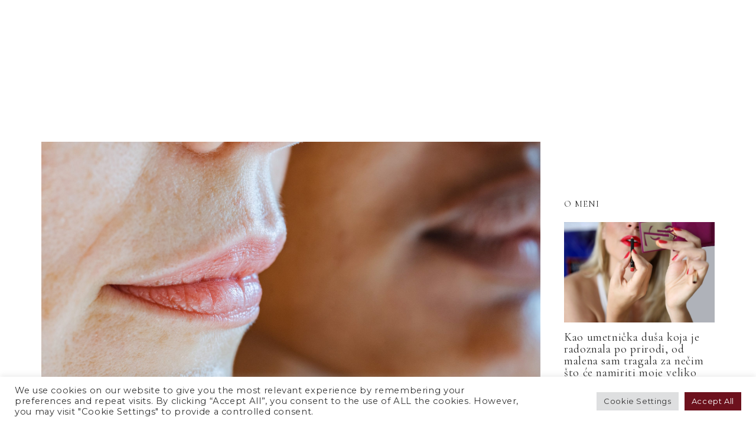

--- FILE ---
content_type: text/html; charset=UTF-8
request_url: https://milicajevtic.com/tag/uzroci-pigmentacija-koze/
body_size: 22113
content:
<!DOCTYPE html>
<html lang="en-US">
<head>
    <meta http-equiv="Content-Type" content="text/html; charset=UTF-8">
    <meta name="viewport" content="width=device-width, initial-scale=1, maximum-scale=1">
    <meta http-equiv="X-UA-Compatible" content="IE=Edge">
    <meta property="og:image" content="https://milicajevtic.com/wp-content/uploads/2022/07/pexels-angela-roma-7479643-1-scaled.jpg" />    <link rel="pingback" href="https://milicajevtic.com/xmlrpc.php">
	
	<link rel="preconnect" href="https://fonts.googleapis.com">
<link rel="preconnect" href="https://fonts.gstatic.com" crossorigin>
<link href="https://fonts.googleapis.com/css2?family=Montserrat&family=Roboto:wght@900&display=swap" rel="stylesheet">
	
    <meta name='robots' content='index, follow, max-image-preview:large, max-snippet:-1, max-video-preview:-1' />

	<!-- This site is optimized with the Yoast SEO plugin v26.7 - https://yoast.com/wordpress/plugins/seo/ -->
	<title>uzroci pigmentacija kože | Milica Jevtić</title>
	<link rel="canonical" href="https://milicajevtic.com/tag/uzroci-pigmentacija-koze/" />
	<meta property="og:locale" content="en_US" />
	<meta property="og:type" content="article" />
	<meta property="og:title" content="uzroci pigmentacija kože | Milica Jevtić" />
	<meta property="og:url" content="https://milicajevtic.com/tag/uzroci-pigmentacija-koze/" />
	<meta property="og:site_name" content="Milica Jevtić" />
	<meta property="og:image" content="https://milicajevtic.com/wp-content/uploads/2020/07/milica_jevtic_fb.jpg" />
	<meta property="og:image:width" content="848" />
	<meta property="og:image:height" content="848" />
	<meta property="og:image:type" content="image/jpeg" />
	<meta name="twitter:card" content="summary_large_image" />
	<script type="application/ld+json" class="yoast-schema-graph">{"@context":"https://schema.org","@graph":[{"@type":"CollectionPage","@id":"https://milicajevtic.com/tag/uzroci-pigmentacija-koze/","url":"https://milicajevtic.com/tag/uzroci-pigmentacija-koze/","name":"uzroci pigmentacija kože | Milica Jevtić","isPartOf":{"@id":"https://milicajevtic.com/#website"},"primaryImageOfPage":{"@id":"https://milicajevtic.com/tag/uzroci-pigmentacija-koze/#primaryimage"},"image":{"@id":"https://milicajevtic.com/tag/uzroci-pigmentacija-koze/#primaryimage"},"thumbnailUrl":"https://milicajevtic.com/wp-content/uploads/2022/07/pexels-angela-roma-7479643-1-scaled.jpg","breadcrumb":{"@id":"https://milicajevtic.com/tag/uzroci-pigmentacija-koze/#breadcrumb"},"inLanguage":"en-US"},{"@type":"ImageObject","inLanguage":"en-US","@id":"https://milicajevtic.com/tag/uzroci-pigmentacija-koze/#primaryimage","url":"https://milicajevtic.com/wp-content/uploads/2022/07/pexels-angela-roma-7479643-1-scaled.jpg","contentUrl":"https://milicajevtic.com/wp-content/uploads/2022/07/pexels-angela-roma-7479643-1-scaled.jpg","width":2560,"height":1707,"caption":"Uzroci pigmentacije kože"},{"@type":"BreadcrumbList","@id":"https://milicajevtic.com/tag/uzroci-pigmentacija-koze/#breadcrumb","itemListElement":[{"@type":"ListItem","position":1,"name":"Home","item":"https://milicajevtic.com/"},{"@type":"ListItem","position":2,"name":"uzroci pigmentacija kože"}]},{"@type":"WebSite","@id":"https://milicajevtic.com/#website","url":"https://milicajevtic.com/","name":"Milica Jevtić","description":"Pro Beauty Trainer &amp; Make up Artist","publisher":{"@id":"https://milicajevtic.com/#organization"},"potentialAction":[{"@type":"SearchAction","target":{"@type":"EntryPoint","urlTemplate":"https://milicajevtic.com/?s={search_term_string}"},"query-input":{"@type":"PropertyValueSpecification","valueRequired":true,"valueName":"search_term_string"}}],"inLanguage":"en-US"},{"@type":"Organization","@id":"https://milicajevtic.com/#organization","name":"Milica Jevtić","url":"https://milicajevtic.com/","logo":{"@type":"ImageObject","inLanguage":"en-US","@id":"https://milicajevtic.com/#/schema/logo/image/","url":"https://milicajevtic.com/wp-content/uploads/2020/06/MJ_logo.png","contentUrl":"https://milicajevtic.com/wp-content/uploads/2020/06/MJ_logo.png","width":560,"height":603,"caption":"Milica Jevtić"},"image":{"@id":"https://milicajevtic.com/#/schema/logo/image/"},"sameAs":["https://www.facebook.com/MilicaJevticvsMademoiselleRouge/","https://www.instagram.com/mademoisellerouge/","https://www.linkedin.com/in/milica-jevtic-5aa73811/","https://www.youtube.com/channel/UCNi2kYGY9gId-3Qmt1LQOSw"]}]}</script>
	<!-- / Yoast SEO plugin. -->


<link rel='dns-prefetch' href='//fonts.googleapis.com' />
<link rel="alternate" type="application/rss+xml" title="Milica Jevtić &raquo; Feed" href="https://milicajevtic.com/feed/" />
<link rel="alternate" type="application/rss+xml" title="Milica Jevtić &raquo; Comments Feed" href="https://milicajevtic.com/comments/feed/" />
<link rel="alternate" type="application/rss+xml" title="Milica Jevtić &raquo; uzroci pigmentacija kože Tag Feed" href="https://milicajevtic.com/tag/uzroci-pigmentacija-koze/feed/" />
		<style id="content-control-block-styles">
			@media (max-width: 640px) {
	.cc-hide-on-mobile {
		display: none !important;
	}
}
@media (min-width: 641px) and (max-width: 920px) {
	.cc-hide-on-tablet {
		display: none !important;
	}
}
@media (min-width: 921px) and (max-width: 1440px) {
	.cc-hide-on-desktop {
		display: none !important;
	}
}		</style>
		<style id='wp-img-auto-sizes-contain-inline-css' type='text/css'>
img:is([sizes=auto i],[sizes^="auto," i]){contain-intrinsic-size:3000px 1500px}
/*# sourceURL=wp-img-auto-sizes-contain-inline-css */
</style>
<link rel='stylesheet' id='fontawesome-css' href='https://milicajevtic.com/wp-content/themes/photty/css/font-awesome.min.css?ver=6.9' type='text/css' media='all' />
<style id='wp-emoji-styles-inline-css' type='text/css'>

	img.wp-smiley, img.emoji {
		display: inline !important;
		border: none !important;
		box-shadow: none !important;
		height: 1em !important;
		width: 1em !important;
		margin: 0 0.07em !important;
		vertical-align: -0.1em !important;
		background: none !important;
		padding: 0 !important;
	}
/*# sourceURL=wp-emoji-styles-inline-css */
</style>
<link rel='stylesheet' id='wp-block-library-css' href='https://milicajevtic.com/wp-includes/css/dist/block-library/style.min.css?ver=6.9' type='text/css' media='all' />
<style id='wp-block-heading-inline-css' type='text/css'>
h1:where(.wp-block-heading).has-background,h2:where(.wp-block-heading).has-background,h3:where(.wp-block-heading).has-background,h4:where(.wp-block-heading).has-background,h5:where(.wp-block-heading).has-background,h6:where(.wp-block-heading).has-background{padding:1.25em 2.375em}h1.has-text-align-left[style*=writing-mode]:where([style*=vertical-lr]),h1.has-text-align-right[style*=writing-mode]:where([style*=vertical-rl]),h2.has-text-align-left[style*=writing-mode]:where([style*=vertical-lr]),h2.has-text-align-right[style*=writing-mode]:where([style*=vertical-rl]),h3.has-text-align-left[style*=writing-mode]:where([style*=vertical-lr]),h3.has-text-align-right[style*=writing-mode]:where([style*=vertical-rl]),h4.has-text-align-left[style*=writing-mode]:where([style*=vertical-lr]),h4.has-text-align-right[style*=writing-mode]:where([style*=vertical-rl]),h5.has-text-align-left[style*=writing-mode]:where([style*=vertical-lr]),h5.has-text-align-right[style*=writing-mode]:where([style*=vertical-rl]),h6.has-text-align-left[style*=writing-mode]:where([style*=vertical-lr]),h6.has-text-align-right[style*=writing-mode]:where([style*=vertical-rl]){rotate:180deg}
/*# sourceURL=https://milicajevtic.com/wp-includes/blocks/heading/style.min.css */
</style>
<style id='wp-block-paragraph-inline-css' type='text/css'>
.is-small-text{font-size:.875em}.is-regular-text{font-size:1em}.is-large-text{font-size:2.25em}.is-larger-text{font-size:3em}.has-drop-cap:not(:focus):first-letter{float:left;font-size:8.4em;font-style:normal;font-weight:100;line-height:.68;margin:.05em .1em 0 0;text-transform:uppercase}body.rtl .has-drop-cap:not(:focus):first-letter{float:none;margin-left:.1em}p.has-drop-cap.has-background{overflow:hidden}:root :where(p.has-background){padding:1.25em 2.375em}:where(p.has-text-color:not(.has-link-color)) a{color:inherit}p.has-text-align-left[style*="writing-mode:vertical-lr"],p.has-text-align-right[style*="writing-mode:vertical-rl"]{rotate:180deg}
/*# sourceURL=https://milicajevtic.com/wp-includes/blocks/paragraph/style.min.css */
</style>
<style id='global-styles-inline-css' type='text/css'>
:root{--wp--preset--aspect-ratio--square: 1;--wp--preset--aspect-ratio--4-3: 4/3;--wp--preset--aspect-ratio--3-4: 3/4;--wp--preset--aspect-ratio--3-2: 3/2;--wp--preset--aspect-ratio--2-3: 2/3;--wp--preset--aspect-ratio--16-9: 16/9;--wp--preset--aspect-ratio--9-16: 9/16;--wp--preset--color--black: #000000;--wp--preset--color--cyan-bluish-gray: #abb8c3;--wp--preset--color--white: #ffffff;--wp--preset--color--pale-pink: #f78da7;--wp--preset--color--vivid-red: #cf2e2e;--wp--preset--color--luminous-vivid-orange: #ff6900;--wp--preset--color--luminous-vivid-amber: #fcb900;--wp--preset--color--light-green-cyan: #7bdcb5;--wp--preset--color--vivid-green-cyan: #00d084;--wp--preset--color--pale-cyan-blue: #8ed1fc;--wp--preset--color--vivid-cyan-blue: #0693e3;--wp--preset--color--vivid-purple: #9b51e0;--wp--preset--gradient--vivid-cyan-blue-to-vivid-purple: linear-gradient(135deg,rgb(6,147,227) 0%,rgb(155,81,224) 100%);--wp--preset--gradient--light-green-cyan-to-vivid-green-cyan: linear-gradient(135deg,rgb(122,220,180) 0%,rgb(0,208,130) 100%);--wp--preset--gradient--luminous-vivid-amber-to-luminous-vivid-orange: linear-gradient(135deg,rgb(252,185,0) 0%,rgb(255,105,0) 100%);--wp--preset--gradient--luminous-vivid-orange-to-vivid-red: linear-gradient(135deg,rgb(255,105,0) 0%,rgb(207,46,46) 100%);--wp--preset--gradient--very-light-gray-to-cyan-bluish-gray: linear-gradient(135deg,rgb(238,238,238) 0%,rgb(169,184,195) 100%);--wp--preset--gradient--cool-to-warm-spectrum: linear-gradient(135deg,rgb(74,234,220) 0%,rgb(151,120,209) 20%,rgb(207,42,186) 40%,rgb(238,44,130) 60%,rgb(251,105,98) 80%,rgb(254,248,76) 100%);--wp--preset--gradient--blush-light-purple: linear-gradient(135deg,rgb(255,206,236) 0%,rgb(152,150,240) 100%);--wp--preset--gradient--blush-bordeaux: linear-gradient(135deg,rgb(254,205,165) 0%,rgb(254,45,45) 50%,rgb(107,0,62) 100%);--wp--preset--gradient--luminous-dusk: linear-gradient(135deg,rgb(255,203,112) 0%,rgb(199,81,192) 50%,rgb(65,88,208) 100%);--wp--preset--gradient--pale-ocean: linear-gradient(135deg,rgb(255,245,203) 0%,rgb(182,227,212) 50%,rgb(51,167,181) 100%);--wp--preset--gradient--electric-grass: linear-gradient(135deg,rgb(202,248,128) 0%,rgb(113,206,126) 100%);--wp--preset--gradient--midnight: linear-gradient(135deg,rgb(2,3,129) 0%,rgb(40,116,252) 100%);--wp--preset--font-size--small: 13px;--wp--preset--font-size--medium: 20px;--wp--preset--font-size--large: 36px;--wp--preset--font-size--x-large: 42px;--wp--preset--spacing--20: 0.44rem;--wp--preset--spacing--30: 0.67rem;--wp--preset--spacing--40: 1rem;--wp--preset--spacing--50: 1.5rem;--wp--preset--spacing--60: 2.25rem;--wp--preset--spacing--70: 3.38rem;--wp--preset--spacing--80: 5.06rem;--wp--preset--shadow--natural: 6px 6px 9px rgba(0, 0, 0, 0.2);--wp--preset--shadow--deep: 12px 12px 50px rgba(0, 0, 0, 0.4);--wp--preset--shadow--sharp: 6px 6px 0px rgba(0, 0, 0, 0.2);--wp--preset--shadow--outlined: 6px 6px 0px -3px rgb(255, 255, 255), 6px 6px rgb(0, 0, 0);--wp--preset--shadow--crisp: 6px 6px 0px rgb(0, 0, 0);}:where(.is-layout-flex){gap: 0.5em;}:where(.is-layout-grid){gap: 0.5em;}body .is-layout-flex{display: flex;}.is-layout-flex{flex-wrap: wrap;align-items: center;}.is-layout-flex > :is(*, div){margin: 0;}body .is-layout-grid{display: grid;}.is-layout-grid > :is(*, div){margin: 0;}:where(.wp-block-columns.is-layout-flex){gap: 2em;}:where(.wp-block-columns.is-layout-grid){gap: 2em;}:where(.wp-block-post-template.is-layout-flex){gap: 1.25em;}:where(.wp-block-post-template.is-layout-grid){gap: 1.25em;}.has-black-color{color: var(--wp--preset--color--black) !important;}.has-cyan-bluish-gray-color{color: var(--wp--preset--color--cyan-bluish-gray) !important;}.has-white-color{color: var(--wp--preset--color--white) !important;}.has-pale-pink-color{color: var(--wp--preset--color--pale-pink) !important;}.has-vivid-red-color{color: var(--wp--preset--color--vivid-red) !important;}.has-luminous-vivid-orange-color{color: var(--wp--preset--color--luminous-vivid-orange) !important;}.has-luminous-vivid-amber-color{color: var(--wp--preset--color--luminous-vivid-amber) !important;}.has-light-green-cyan-color{color: var(--wp--preset--color--light-green-cyan) !important;}.has-vivid-green-cyan-color{color: var(--wp--preset--color--vivid-green-cyan) !important;}.has-pale-cyan-blue-color{color: var(--wp--preset--color--pale-cyan-blue) !important;}.has-vivid-cyan-blue-color{color: var(--wp--preset--color--vivid-cyan-blue) !important;}.has-vivid-purple-color{color: var(--wp--preset--color--vivid-purple) !important;}.has-black-background-color{background-color: var(--wp--preset--color--black) !important;}.has-cyan-bluish-gray-background-color{background-color: var(--wp--preset--color--cyan-bluish-gray) !important;}.has-white-background-color{background-color: var(--wp--preset--color--white) !important;}.has-pale-pink-background-color{background-color: var(--wp--preset--color--pale-pink) !important;}.has-vivid-red-background-color{background-color: var(--wp--preset--color--vivid-red) !important;}.has-luminous-vivid-orange-background-color{background-color: var(--wp--preset--color--luminous-vivid-orange) !important;}.has-luminous-vivid-amber-background-color{background-color: var(--wp--preset--color--luminous-vivid-amber) !important;}.has-light-green-cyan-background-color{background-color: var(--wp--preset--color--light-green-cyan) !important;}.has-vivid-green-cyan-background-color{background-color: var(--wp--preset--color--vivid-green-cyan) !important;}.has-pale-cyan-blue-background-color{background-color: var(--wp--preset--color--pale-cyan-blue) !important;}.has-vivid-cyan-blue-background-color{background-color: var(--wp--preset--color--vivid-cyan-blue) !important;}.has-vivid-purple-background-color{background-color: var(--wp--preset--color--vivid-purple) !important;}.has-black-border-color{border-color: var(--wp--preset--color--black) !important;}.has-cyan-bluish-gray-border-color{border-color: var(--wp--preset--color--cyan-bluish-gray) !important;}.has-white-border-color{border-color: var(--wp--preset--color--white) !important;}.has-pale-pink-border-color{border-color: var(--wp--preset--color--pale-pink) !important;}.has-vivid-red-border-color{border-color: var(--wp--preset--color--vivid-red) !important;}.has-luminous-vivid-orange-border-color{border-color: var(--wp--preset--color--luminous-vivid-orange) !important;}.has-luminous-vivid-amber-border-color{border-color: var(--wp--preset--color--luminous-vivid-amber) !important;}.has-light-green-cyan-border-color{border-color: var(--wp--preset--color--light-green-cyan) !important;}.has-vivid-green-cyan-border-color{border-color: var(--wp--preset--color--vivid-green-cyan) !important;}.has-pale-cyan-blue-border-color{border-color: var(--wp--preset--color--pale-cyan-blue) !important;}.has-vivid-cyan-blue-border-color{border-color: var(--wp--preset--color--vivid-cyan-blue) !important;}.has-vivid-purple-border-color{border-color: var(--wp--preset--color--vivid-purple) !important;}.has-vivid-cyan-blue-to-vivid-purple-gradient-background{background: var(--wp--preset--gradient--vivid-cyan-blue-to-vivid-purple) !important;}.has-light-green-cyan-to-vivid-green-cyan-gradient-background{background: var(--wp--preset--gradient--light-green-cyan-to-vivid-green-cyan) !important;}.has-luminous-vivid-amber-to-luminous-vivid-orange-gradient-background{background: var(--wp--preset--gradient--luminous-vivid-amber-to-luminous-vivid-orange) !important;}.has-luminous-vivid-orange-to-vivid-red-gradient-background{background: var(--wp--preset--gradient--luminous-vivid-orange-to-vivid-red) !important;}.has-very-light-gray-to-cyan-bluish-gray-gradient-background{background: var(--wp--preset--gradient--very-light-gray-to-cyan-bluish-gray) !important;}.has-cool-to-warm-spectrum-gradient-background{background: var(--wp--preset--gradient--cool-to-warm-spectrum) !important;}.has-blush-light-purple-gradient-background{background: var(--wp--preset--gradient--blush-light-purple) !important;}.has-blush-bordeaux-gradient-background{background: var(--wp--preset--gradient--blush-bordeaux) !important;}.has-luminous-dusk-gradient-background{background: var(--wp--preset--gradient--luminous-dusk) !important;}.has-pale-ocean-gradient-background{background: var(--wp--preset--gradient--pale-ocean) !important;}.has-electric-grass-gradient-background{background: var(--wp--preset--gradient--electric-grass) !important;}.has-midnight-gradient-background{background: var(--wp--preset--gradient--midnight) !important;}.has-small-font-size{font-size: var(--wp--preset--font-size--small) !important;}.has-medium-font-size{font-size: var(--wp--preset--font-size--medium) !important;}.has-large-font-size{font-size: var(--wp--preset--font-size--large) !important;}.has-x-large-font-size{font-size: var(--wp--preset--font-size--x-large) !important;}
/*# sourceURL=global-styles-inline-css */
</style>

<style id='classic-theme-styles-inline-css' type='text/css'>
/*! This file is auto-generated */
.wp-block-button__link{color:#fff;background-color:#32373c;border-radius:9999px;box-shadow:none;text-decoration:none;padding:calc(.667em + 2px) calc(1.333em + 2px);font-size:1.125em}.wp-block-file__button{background:#32373c;color:#fff;text-decoration:none}
/*# sourceURL=/wp-includes/css/classic-themes.min.css */
</style>
<link rel='stylesheet' id='content-control-block-styles-css' href='https://milicajevtic.com/wp-content/plugins/content-control/dist/style-block-editor.css?ver=2.6.5' type='text/css' media='all' />
<link rel='stylesheet' id='contact-form-7-css' href='https://milicajevtic.com/wp-content/plugins/contact-form-7/includes/css/styles.css?ver=6.1.4' type='text/css' media='all' />
<link rel='stylesheet' id='cookie-law-info-css' href='https://milicajevtic.com/wp-content/plugins/cookie-law-info/legacy/public/css/cookie-law-info-public.css?ver=3.3.9.1' type='text/css' media='all' />
<link rel='stylesheet' id='cookie-law-info-gdpr-css' href='https://milicajevtic.com/wp-content/plugins/cookie-law-info/legacy/public/css/cookie-law-info-gdpr.css?ver=3.3.9.1' type='text/css' media='all' />
<link rel='stylesheet' id='wpcf7-redirect-script-frontend-css' href='https://milicajevtic.com/wp-content/plugins/wpcf7-redirect/build/assets/frontend-script.css?ver=2c532d7e2be36f6af233' type='text/css' media='all' />
<link rel='stylesheet' id='photty-fonts-css' href='//fonts.googleapis.com/css?family=Cormorant%3A400%2C100%7CCormorant+Garamond%3A400%2C500%2C700%2C100&#038;ver=6.9' type='text/css' media='all' />
<link rel='stylesheet' id='font-awesome-css' href='https://milicajevtic.com/wp-content/themes/photty/css/font-awesome.min.css?ver=6.9' type='text/css' media='all' />
<link rel='stylesheet' id='bootstrap-css' href='https://milicajevtic.com/wp-content/themes/photty/css/bootstrap.min.css?ver=6.9' type='text/css' media='all' />
<link rel='stylesheet' id='photty-vc-css' href='https://milicajevtic.com/wp-content/themes/photty/css/vc.css?ver=6.9' type='text/css' media='all' />
<link rel='stylesheet' id='photty-theme-css' href='https://milicajevtic.com/wp-content/themes/photty/css/theme.css?ver=6.9' type='text/css' media='all' />
<link rel='stylesheet' id='photty-responsive-css' href='https://milicajevtic.com/wp-content/themes/photty/css/responsive.css?ver=6.9' type='text/css' media='all' />
<script type="text/javascript" src="https://milicajevtic.com/wp-includes/js/jquery/jquery.min.js?ver=3.7.1" id="jquery-core-js"></script>
<script type="text/javascript" src="https://milicajevtic.com/wp-includes/js/jquery/jquery-migrate.min.js?ver=3.4.1" id="jquery-migrate-js"></script>
<script type="text/javascript" id="cookie-law-info-js-extra">
/* <![CDATA[ */
var Cli_Data = {"nn_cookie_ids":["vchideactivationmsg","CookieLawInfoConsent","cookielawinfo-checkbox-advertisement","_abck","bm_sz","ak_bmsc","YSC","VISITOR_INFO1_LIVE","yt-remote-device-id","yt-remote-connected-devices","yt.innertube::requests","yt.innertube::nextId","_ga","_gid","_gat_gtag_UA_173544331_1","CONSENT","vchideactivationmsg_vc11","_mcid"],"cookielist":[],"non_necessary_cookies":{"necessary":["CookieLawInfoConsent","_abck","bm_sz","ak_bmsc"],"functional":["vchideactivationmsg_vc11","_mcid"],"analytics":["_ga","_gid","_gat_gtag_UA_173544331_1","CONSENT"],"advertisement":["YSC","VISITOR_INFO1_LIVE","yt-remote-device-id","yt-remote-connected-devices","yt.innertube::requests","yt.innertube::nextId"],"others":["vchideactivationmsg"]},"ccpaEnabled":"","ccpaRegionBased":"","ccpaBarEnabled":"","strictlyEnabled":["necessary","obligatoire"],"ccpaType":"gdpr","js_blocking":"1","custom_integration":"","triggerDomRefresh":"","secure_cookies":""};
var cli_cookiebar_settings = {"animate_speed_hide":"500","animate_speed_show":"500","background":"#FFF","border":"#b1a6a6c2","border_on":"","button_1_button_colour":"#61a229","button_1_button_hover":"#4e8221","button_1_link_colour":"#fff","button_1_as_button":"1","button_1_new_win":"","button_2_button_colour":"#333","button_2_button_hover":"#292929","button_2_link_colour":"#444","button_2_as_button":"","button_2_hidebar":"","button_3_button_colour":"#dedfe0","button_3_button_hover":"#b2b2b3","button_3_link_colour":"#333333","button_3_as_button":"1","button_3_new_win":"","button_4_button_colour":"#dedfe0","button_4_button_hover":"#b2b2b3","button_4_link_colour":"#333333","button_4_as_button":"1","button_7_button_colour":"#6d111d","button_7_button_hover":"#570e17","button_7_link_colour":"#fff","button_7_as_button":"1","button_7_new_win":"","font_family":"inherit","header_fix":"","notify_animate_hide":"1","notify_animate_show":"","notify_div_id":"#cookie-law-info-bar","notify_position_horizontal":"right","notify_position_vertical":"bottom","scroll_close":"","scroll_close_reload":"","accept_close_reload":"","reject_close_reload":"","showagain_tab":"","showagain_background":"#fff","showagain_border":"#000","showagain_div_id":"#cookie-law-info-again","showagain_x_position":"100px","text":"#333333","show_once_yn":"","show_once":"10000","logging_on":"","as_popup":"","popup_overlay":"1","bar_heading_text":"","cookie_bar_as":"banner","popup_showagain_position":"bottom-right","widget_position":"left"};
var log_object = {"ajax_url":"https://milicajevtic.com/wp-admin/admin-ajax.php"};
//# sourceURL=cookie-law-info-js-extra
/* ]]> */
</script>
<script type="text/javascript" src="https://milicajevtic.com/wp-content/plugins/cookie-law-info/legacy/public/js/cookie-law-info-public.js?ver=3.3.9.1" id="cookie-law-info-js"></script>
<script type="text/javascript" src="https://milicajevtic.com/wp-content/plugins/different-menus-in-different-pages/public/js/different-menus-for-different-page-public.js?ver=2.4.5" id="different-menus-in-different-pages-js"></script>
<script></script><link rel="https://api.w.org/" href="https://milicajevtic.com/wp-json/" /><link rel="alternate" title="JSON" type="application/json" href="https://milicajevtic.com/wp-json/wp/v2/tags/230" /><link rel="EditURI" type="application/rsd+xml" title="RSD" href="https://milicajevtic.com/xmlrpc.php?rsd" />
<meta name="generator" content="WordPress 6.9" />

    <style type="text/css">
	body {
		background-color: #ffffff;
	}
	body.boxed {
		background-color: #edeef0;
	}
	body.boxed > .container {
		background-color: #ffffff;
	}
    .photty_dropcaps,
    a,
    a .innertitle:hover,
    .photty_meta a:hover,
    .page-numbers.current,
	.photty_content .photty_contact_info a:hover {
        color: #6d111d;
    }
    .form-submit input,
	.post-password-form input[type="submit"],
    .photty_404_home_btn,
    .wpcf7-submit,
    .photty_button,
    .page-numbers:hover {
        background-color: #6d111d;
    }
    
    body .wp-block-button a.wp-block-button__link:hover {
        background: #6d111d;
        border-color: #6d111d;
    }
    .wp-block-button.is-style-outline a.wp-block-button__link:hover {
        border-color: #6d111d;
    }

    h1, h2, h3, h4, h5, h6 {
        color: #2b2b2b;
    }
    body,
	.photty_grid_post_wrapper {
        font-family: "Cormorant Garamond";
        font-size: 22px;
        line-height: 27px;
        font-weight: 100;
        color: #000000;
    }
	.photty_albums_categories a,
	.photty_albums_listing_wrapper nav.navigation.pagination a {
		color: #000000;
	}
	.photty_albums_categories a:hover {
		color: #6d111d;
	}
    header {
        background-color: rgba(31,35,47, 1);
    }
    header .photty_logo_cont {
        padding-top: 33px;
        padding-bottom: 33px;
    }
    
        header .photty_image_logo {
            width: 190px;
            height: 151px;
            background: url("https://milicajevtic.com/wp-content/uploads/2020/06/milica_jevtic_logo.png") 0 0 no-repeat transparent;
        }
        
            header .photty_image_logo.photty_retina {
                width: 95px;
                height: 75px;
                background-size: 95px 75px;
            }
            
        footer .photty_image_logo {
            width: 132px;
            height: 143px;
            background: url("https://milicajevtic.com/wp-content/uploads/2020/06/milica_jevtic_logo_f.png") 0 0 no-repeat transparent;
        }
        
            footer .photty_image_logo.photty_retina {
                width: 66px;
                height: 71px;
                background-size: 66px 71px;
            }
            
    header .photty_menu li a {
        color: #ffffff;
        font-family:"Cormorant";
        text-transform: none;
        font-style: normal;
        font-weight: 100;
        font-size: 22px;
        line-height: 22px;
    }
    .photty_transparent_header header .photty_menu > li > a {
        color: #ffffff;
    }
    .photty_transparent_header header .photty_menu > li > a:after {
        background-color: #ffffff;
    }
    header .photty_menu > li > a {
        line-height: 138.5px;
        padding-top: 3px;
    }
    header .photty_menu li .sub-menu li a {
        background-color: #1f232f;
    }
    header .photty_menu li .sub-menu li a {
        font-size: 23px;
        line-height: 23px;
    }
    header .photty_menu .sub-menu li.menu-item-has-children:after {
        color: #ffffff;
    }
	ul.mobile_menu li a {
		color: #ffffff;
	}
    header .photty_menu li:hover li:hover > a, header .sub-menu li.current-menu-item > a,
    header .photty_menu .sub-menu li.menu-item-has-children:hover:after {
        color: #585c70;
    }
	ul.mobile_menu li a:hover,
	ul.mobile_menu li.current-menu-ancestor > a,
	ul.mobile_menu li.current-menu-item > a {
		color: #e44b3c;
	}
    header.logo_center .photty_menu > li > a {
        line-height: 22px;
        padding-bottom: 33px;
    }
    header .photty_menu li .sub-menu a:after {
        background-color: #363944;
    }
    header.logo_center .photty_menu > li > a:after {
        margin-top: 27px;
    }
	.post-password-form  p {
		color: #ffffff;
	}
	.post-password-form input[type="password"] {
		border-color: #ffffff;
		color: #ffffff;
	}
	.post-password-form input[type="password"]::-webkit-input-placeholder {
		color: #ffffff;
	}
	.post-password-form input[type="password"]::-moz-placeholder {
		color: #ffffff;
	}

    .error404 h1, .error404 h2, .error404 h3, .error404 h4, .error404 h5, .error404 h6, .error404 p, .error404 header .photty_menu > li > a, .error404 header .photty_text_logo a,
    .photty_404_home_btn {
        color: #ffffff;
    }
    .error404 header .photty_menu > li > a::after {
        background-color: #ffffff;
    }
    .page-template-page-coming-soon h1, .page-template-page-coming-soon h2, .page-template-page-coming-soon h3, .page-template-page-coming-soon h4, .page-template-page-coming-soon h5, .page-template-page-coming-soon h6, .page-template-page-coming-soon p, .page-template-page-coming-soon div, .page-template-page-coming-soon header .photty_text_logo a {
        color: #ffffff;
    }
    ul.wp-block-latest-posts li a,
    ul.wp-block-archives-list li a,
    ul.wp-block-categories-list li a {
        color: #000000;
    }
    ul.wp-block-latest-posts li a:hover,
    ul.wp-block-archives-list li a:hover,
    ul.wp-block-categories-list li a:hover {
        color: #6d111d;
    }

    
    footer {
        background-color: #1f232f;
        color: #585f68;
    }
    footer a {
        color: #ffffff;
    }
    footer a:hover {
        color: #585f68;
    }
    footer .widgettitle {
        color: #ffffff;
    }
    .footer_spacer {
        background-color: #363944;
    }
    footer .widget_phottytexttable .photty_tt_row,
    body footer .widget_phottyfeaturedposts .photty_posts_item {
        border-color: #363944;
    }
	.photty_sidebar .widget a {
		color: #000000;
	}
	.photty_sidebar .widget_phottyfeaturedposts a:hover {
		color: #6d111d;
	}
    footer .photty_logo_cont {
        padding-top: 22px;
        padding-bottom: 18px;
    }
    footer .photty_copy_text {
        line-height: 110.5px;
    }
    footer .photty_copy_text {
        color: #ffffff;
    }
    footer.logo_center .photty_copy_text {
        padding-bottom: 18px;
        line-height: 13px;
    }
    footer .widgets_area {
        padding-top: 90px;
        padding-bottom: 0px;
    }
	footer .widget_calendar caption,
	footer .widget_calendar th {
		color: #ffffff;
	}	
    
	.photty_sidebar .widget a:hover {
		color: #6d111d;			
	}
	.widget_calendar caption,
	.widget_calendar th {
		color: #2b2b2b;
	}
	.photty_sidebar .tagcloud a {
		background-color: #ffffff;
		color: #000000;
	}
	.photty_sidebar .tagcloud a:hover {
		background-color: #6d111d;
		color: #ffffff;
		border-color: #6d111d;
	}	
	footer .tagcloud a:hover {
		border-color: #585f68;
	}
	footer .widget_search input,
	footer .widget select,
	footer .widget_calendar table,
	footer .widget_calendar td,
	footer .widget_calendar th,
	footer .widget_product_categories ul li,
	footer .widget_nav_menu ul li,
	footer .widget_archive ul li,
	footer .widget_pages ul li,
	footer .widget_categories ul li,
	footer .widget_recent_entries ul li,
	footer .widget_meta ul li,
	footer .widget_recent_comments ul li,	
	footer .widget_pages ul li a,
	footer .widget_nav_menu ul li a {
		border-color:#363944;	
	}
	
	
	
    blockquote,
    .form-submit input,
    .wpcf7-submit,
    .page-numbers:hover {
        border-color: #6d111d;
    }
    .photty_meta a {
        color: #000000;
    }
    .owl-theme .owl-controls .owl-page span {
        background-color: #000000;
    }
	
	input[type="tel"]::-webkit-input-placeholder,
	input[type="search"]::-webkit-input-placeholder,
	input[type="text"]::-webkit-input-placeholder,
	input[type="number"]::-webkit-input-placeholder,
	input[type="email"]::-webkit-input-placeholder,
	input[type="password"]::-webkit-input-placeholder,
	textarea::-webkit-input-placeholder {
		color:#000000;
	}
	input[type="search"]::-moz-placeholder {
		color:#000000;
	}
	input[type="text"]::-moz-placeholder {
		color:#000000;
	}
	input[type="number"]::-moz-placeholder {
		color:#000000;
	}
	input[type="tel"]::-moz-placeholder {
		color:#000000;
	}
	input[type="email"]::-moz-placeholder {
		color:#000000;
	}
	input[type="password"]::-moz-placeholder {
		color:#000000;
	}
	textarea::-moz-placeholder {
		color:#000000;
	}	
	.pm_contact_form span.wpcf7-not-valid-tip {
		color: #6d111d;
	}
	
	/* Price Table Module */
	.photty_price_item_price_block span,
	.photty_price_item_content p,
	.photty_price_item_content {
		color: #2b2b2b;
	} 
    .photty_price_table_item.most_popular_item .photty_button,
	.photty_price_table_item .photty_button:hover {
        background-color: #6d111d;
    }
	
	/* Albums Slider */
	.photty_albums_slider body {
		background-color: rgba(31,35,47, 1);
	}
	
	/* Preloader */
	.photty_preloader_wrapper {
		background-color: #ffffff;
	}
	.photty_preloader_wrapper .photty_preloader_bar .photty_preloader_line {
		background-color: #6d111d;
	}

	/* Back to Top */
	.photty_back_to_top {
		background:rgba(109,17,29, 0.9)
	}
	
	/* Header Socials */
	.photty_social_icons_list li a,
	.photty_social_icons_list li a:hover {
		color:#ffffff;
	}
	.photty_transparent_header .photty_social_icons_list li a,
	.photty_transparent_header .photty_social_icons_list li a:hover {
		color:#ffffff;
	}
    </style>
    <script type='text/javascript'>
    var photty_ajaxurl = 'https://milicajevtic.com/wp-admin/admin-ajax.php';
    </script>
<!-- Meta Pixel Code -->
<script type="text/plain" data-cli-class="cli-blocker-script"  data-cli-script-type="analytics" data-cli-block="true"  data-cli-element-position="head">
!function(f,b,e,v,n,t,s){if(f.fbq)return;n=f.fbq=function(){n.callMethod?
n.callMethod.apply(n,arguments):n.queue.push(arguments)};if(!f._fbq)f._fbq=n;
n.push=n;n.loaded=!0;n.version='2.0';n.queue=[];t=b.createElement(e);t.async=!0;
t.src=v;s=b.getElementsByTagName(e)[0];s.parentNode.insertBefore(t,s)}(window,
document,'script','https://connect.facebook.net/en_US/fbevents.js');
</script>
<!-- End Meta Pixel Code -->
<script type="text/plain" data-cli-class="cli-blocker-script"  data-cli-script-type="analytics" data-cli-block="true"  data-cli-element-position="head">var url = window.location.origin + '?ob=open-bridge';
            fbq('set', 'openbridge', '1825105094321862', url);
fbq('init', '1825105094321862', {}, {
    "agent": "wordpress-6.9-4.1.5"
})</script><script type="text/plain" data-cli-class="cli-blocker-script"  data-cli-script-type="analytics" data-cli-block="true"  data-cli-element-position="head">
    fbq('track', 'PageView', []);
  </script><meta name="generator" content="Powered by WPBakery Page Builder - drag and drop page builder for WordPress."/>
<link rel="icon" href="https://milicajevtic.com/wp-content/uploads/2020/06/cropped-MJ_favicon-32x32.png" sizes="32x32" />
<link rel="icon" href="https://milicajevtic.com/wp-content/uploads/2020/06/cropped-MJ_favicon-192x192.png" sizes="192x192" />
<link rel="apple-touch-icon" href="https://milicajevtic.com/wp-content/uploads/2020/06/cropped-MJ_favicon-180x180.png" />
<meta name="msapplication-TileImage" content="https://milicajevtic.com/wp-content/uploads/2020/06/cropped-MJ_favicon-270x270.png" />
		<style type="text/css" id="wp-custom-css">
			body, p {
	font-family: "Montserrat", sans-serif;
	font-size: 16px;
	line-height: 24px;
}
input[type=submit], button, .testimonials_content, .vc_btn3, .photty_button, h1, h2, h3, h4, h5, h6  {
	font-family: "Cormorant Garamond";
}
@media screen and (min-width: 800px) {
.hidedesc { display: none}
}
.category .photty_def_header, .single-post .photty_def_header {     background-color: rgba(31,35,47, 1);

 }
.photty_cs_sharing {
  display: none;
}
.photty_back_to_top {
  background:#6d111d;
	opacity: 0.9;
	right:1em;
	bottom:1em;
}
.photty_simple_slider_content {
  margin-top:22px;
}
.photty_social_icons_mobile {
  text-align:left;
	margin-top:-5px;
	margin-bottom:7px;
}
.photty_simple_slider_content .photty_simple_slider_title {
  font-size:60px;
	line-height:50px;
	letter-spacing:2px;
}
.photty_simple_slider_content .photty_simple_slider_caption {
  font-size:19px;
  letter-spacing:1.5px;
}
header.photty_header .photty_menu { 
  letter-spacing:0.5px;
}
h2 {
  font-size:50px;
  letter-spacing:1.1px;
  line-height:45px;
}
h3 {
	font-weight:450;
}
h6 {
  font-size:15px;
  letter-spacing:1px;
  line-height:13px;
}
.photty_content_w_image_row .vc_btn3-container a.vc_btn3.vc_btn3-style-custom {
  font-size:17px;
  line-height:22px;
}
.photty_pf_video_cont {
  display:none;
}
.photty_sidebar {
  margin-top:198px;
	  margin-bottom:99px;
}
.photty_comments_title  {
  display:none;
}
.photty_reply_comment_title {
  display:none;
}
.innertitle {
  font-size:40px;
	line-height:35px;
}
.photty_price_item_title {
  margin-bottom:18px;
  text-transform:uppercase;
	font-size:15px;
}
.photty_price_item_price_block span {
  margin-bottom:10px;
}
.photty_price_item_button_wrapper a.photty_button.photty_price_item_button {
	margin-top:10px;
}
header .photty_menu > li > a {
  line-height: 138.5px;
  padding-top:0px;
}
.photty_simple_slider_button_wrapper a.photty_button {
	position: absolute;
	left:0;
	right:0;
	font-size:26px;
	border-radius:0px;
	letter-spacing: 1px;
  padding:1.5em 3em 1.5em;
  transition:background 400ms ease-in 0.1s, color 400ms ease-in 0.1s;
	margin-top:50px;
	transform: scale(1.0)
}
.photty_simple_slider_button_wrapper a.photty_button:hover {
  background-color: #1f232f;
}
.photty_meta {
  font-size:13px;
  line-height:55px;
  margin-top:0;
}
.wpb_video_widget .wpb_wrapper iframe {
  margin-top:-4px;
}
.photty_posts_item.photty_block_without_fi {
  font-size:19px;
  line-height:17px;
	padding-top:5px;
	padding-bottom:0px;
}
footer .widgettitle {
  font-size:17px;
	letter-spacing:1px;
  line-height:17px;
}
.photty_tt_value {
  font-size:17px;
}
.vc_gitem-post-data-source-post_excerpt {
  margin-top:18px;
}
.widgets_area {
  margin-top:-3em;;
}
.vc_tta-title-text {
	font-style: italic;
}
.wpb-js-composer .vc_tta-color-grey.vc_tta-style-flat .vc_tta-tab > a {
  background-color:#E3E3E3;
	opacity: 0.7;
  color:#666666;
	opacity: 0.7;
}
.vc_tta-panels {
  background-color:#E3E3E3;
	opacity: 0.8;
  color:#666666;
	opacity: 0.8;
}
input[type="submit"].wpcf7-submit
{
	display: inline-block;
	padding-bottom:48px;
	padding-top:25px;
	margin-top:-15px;
	margin-left:76px;
	margin-bottom:15px;
  width: 45%;
	border-radius:0px;
  font-size:20px;
	letter-spacing:0.5px;
	text-align:center;
}
.wpcf7 input[type="text"],
.wpcf7 input[type="email"],
.wpcf7 textarea {
	font-size:20px;
	letter-spacing:1px;
	color:#666;
	border-radius:0px;
	margin-top:-10px;
}

.wpcf7-form-control-wrap .wpcf7-form-control {
  width:77%;
	margin-bottom:-45px;
	margin-top:0px
}
div.wpcf7-response-output {
  border:0.5px solid #FFFFFF;
  margin:-1em 0em 1.1em;
  padding:0.2em 1em;
}
input[type="submit"]
{
	border-radius:0px;
	background:#6D111D;
	font-size:18px;
	padding-top:20px;
	padding-bottom:40px;
	letter-spacing:1px;
	margin-top:10px;
}
select, input[type="search"], input[type="text"], input[type="number"], input[type="tel"], input[type="email"], input[type="password"], textarea {
  border:0.5px solid #E8EAEE;
  border-radius:0px;
  font-size:20px;
	color:#c1c1c1;
  line-height:20px;
  margin-bottom:15px;
	margin-top:-4px;
}
input[type="checkbox"] {
  -webkit-appearance:checkbox;
	margin-right:10px;
}
.mc4wp-checkbox-contact-form-7 {
  border-radius:0px;
  font-size:17px;
	color:#999;
  line-height:25px;
}
.photty_testimonials_slider .photty_testimonials_item div.testimonials_author {
  font-size:15px;
	line-height:55px;
}
ul.mobile_menu li a:hover, ul.mobile_menu li.current-menu-ancestor > a, ul.mobile_menu li.current-menu-item > a {
  color:#ffffff;
}
.photty_meta {
  font-size:15px;
  line-height:33px;
}
.owl-theme .owl-nav.disabled + .owl-dots {
  padding-top:15px;
}
.fa-search {
  font-size:14px;
	color:#2b2b2b;
	font-weight:100;
  position:absolute;
	margin-left:-15px;
	margin-top:1px;
}
form.photty_search_form {
  position:relative;
	margin-bottom:-9px;
}
#cfield, .cfield {
color: #2b2b2b !important;
}
.photty_single_album_head {
display:none;
}
.photty_simple_slider_content {
  margin-top:70px;
}
@media (max-width: 768px) {
.photty_simple_slider_button_wrapper a.photty_button {
	margin-top:25px;
}
}
h3 {
  line-height:32px;
}
.photty_testimonials_slider .photty_testimonials_item h5 {
  line-height:22px;
  margin:0 0 33px;
	text-align: center;
	padding-top:20px;
}
.owl-theme .owl-nav.disabled + .owl-dots {
  padding-top:5px;
}

@media (max-width: 768px) {
.photty_simple_slider_button_wrapper a.photty_button {
	margin-top:25px;
}
	#video { padding-top: 100px !important; }
}
.cli-tab-footer .wt-cli-privacy-accept-btn {
  background-color:#6d111d;
}
.photty_back_to_top {
  transform: scale(0.9);
}
.wpb_gallery_heading {
  font-size:42px;
	line-height:38px;
	}
.photty_meta {
  font-size:15px;
  line-height:17px;
  padding-top:15px;
}
.photty_post_formats {
  margin-top:5px;
}
.photty_stand_fi {
  margin-top:24px;
}
@media (min-width:999px) {
.sub-menu {
  margin-top:-22px;
}
.menu-item .menu-item-type-custom  {
  margin-left:20px;
}
.menu-item .menu-item-type-post_type {
  margin-left:20px;
}}
.photty_dropcap, .photty_dropcaps {
  display:block;
  float:left;
  font-size:55px;
  font-weight:500;
  padding-right:20px;
}
.wpfront-notification-bar td {
  font-weight:700;
	color:#000000;
	opacity:90%;
	line-height:0.9em;
	animation-delay:2s;
	animation: 15s infinite normal shake;
	animation-timing-function:ease-in-out;
	background-color:#d92c43;
		margin-top: 50px;
}
.wpfront-notification-bar td :hover {
  color:#000;
	text-decoration: none;
	opacity:80%;
}
#wpfront-notification-bar-table { background:#d92c43;
	text-decoration: none;
}
@media (min-width: 1054px) { input.photty_field_search {
	MARGIN-BOTTOM:140PX;
}}
@media (max-width: 1200px) {
.vc_btn3-center {
	margin-bottom:-150px;
}
}
@media (max-width: 1200px) {
input.photty_field_search {
	MARGIN-BOTTOM:40PX;
	MARGIN-TOP:20PX;}
}
@media (max-width: 1200px) {
.fa-search {
	MARGIN-TOP:24PX;
	}
}

@media screen and (max-width: 800px) {
	ul.mobile_menu {
		margin-top: 30px;
	}
	.mobile_menu .sub-menu {
		display: none;
	}
	ul.mobile_menu > li {
		margin-bottom: 10px;
	}
	.menu-item-has-children {
		position: relative;
	}
	.menu-item-has-children > a.opened:after {
		
	}
	.menu-item-has-children > a:after {
		color: #ffffff;
    content: '\f106';
    display: block;
    font-family: 'FontAwesome';
		transform: rotate(90deg);
		position: absolute;
		right: 20px;
		top: 5px;
		transition: all .4s;
	}
	.menu-item-has-children > a.opened:after {
		transform: rotate(180deg);
	}
}		</style>
		<noscript><style> .wpb_animate_when_almost_visible { opacity: 1; }</style></noscript>	<script id="mcjs">!function(c,h,i,m,p){m=c.createElement(h),p=c.getElementsByTagName(h)[0],m.async=1,m.src=i,p.parentNode.insertBefore(m,p)}(document,"script","https://chimpstatic.com/mcjs-connected/js/users/e6d3beadab13d14a4f5a389d9/8e5876eeb30e6db9cc6ffa753.js");</script>
	
	
<link rel='stylesheet' id='cookie-law-info-table-css' href='https://milicajevtic.com/wp-content/plugins/cookie-law-info/legacy/public/css/cookie-law-info-table.css?ver=3.3.9.1' type='text/css' media='all' />
</head>
<body class="archive tag tag-uzroci-pigmentacija-koze tag-230 wp-theme-photty clean wpb-js-composer js-comp-ver-8.7.2 vc_responsive">
<header class="photty_header logo_left photty_sticky_header_on">
    <div class="container header_fw">
        <div class="row">
            <div class="col-md-12 photty_def_header">
                <div class="photty_logo_cont">
                    <a href="https://milicajevtic.com/" class="photty_image_logo photty_retina"></a>                </div>
                <div class="photty_menu_cont">
                    <ul id="menu-milica" class="photty_menu"><li id="menu-item-1924" class="menu-item menu-item-type-custom menu-item-object-custom menu-item-has-children menu-item-1924"><a href="https://milicajevtic.com/o-meni/">o meni</a>
<ul class="sub-menu">
	<li id="menu-item-10683" class="hidedesc menu-item menu-item-type-custom menu-item-object-custom menu-item-10683"><a href="https://milicajevtic.com/o-meni/">o meni</a></li>
	<li id="menu-item-1927" class="menu-item menu-item-type-custom menu-item-object-custom menu-item-1927"><a href="https://milicajevtic.com/mj-portfolio/">portfolio</a></li>
	<li id="menu-item-1989" class="menu-item menu-item-type-custom menu-item-object-custom menu-item-1989"><a href="https://milicajevtic.com/gluma">gluma</a></li>
	<li id="menu-item-1926" class="menu-item menu-item-type-custom menu-item-object-custom menu-item-home menu-item-1926"><a href="https://milicajevtic.com/#dm">drugi o meni</a></li>
</ul>
</li>
<li id="menu-item-1925" class="menu-item menu-item-type-custom menu-item-object-custom menu-item-has-children menu-item-1925"><a href="https://milicajevtic.com/usluge">edukacije</a>
<ul class="sub-menu">
	<li id="menu-item-10684" class="hidedesc menu-item menu-item-type-custom menu-item-object-custom menu-item-10684"><a href="https://milicajevtic.com/usluge">sve beauty usluge</a></li>
	<li id="menu-item-9567" class="menu-item menu-item-type-post_type menu-item-object-page menu-item-9567"><a href="https://milicajevtic.com/ebook-negovana-i-svoja-pre-svega/">eBook</a></li>
	<li id="menu-item-9180" class="menu-item menu-item-type-custom menu-item-object-custom menu-item-9180"><a href="https://milicajevtic.com/negovana-pre-svega/">radionica &#8220;Negovana pre svega&#8221;</a></li>
	<li id="menu-item-11554" class="menu-item menu-item-type-custom menu-item-object-custom menu-item-11554"><a href="https://milicajevtic.com/video-radionica-negovana-pre-svega/">video radionica &#8220;Negovana pre svega&#8221;</a></li>
	<li id="menu-item-7273" class="menu-item menu-item-type-custom menu-item-object-custom menu-item-7273"><a href="https://milicajevtic.com/beauty-konsultacije/">beauty konsultacije</a></li>
</ul>
</li>
<li id="menu-item-11428" class="menu-item menu-item-type-custom menu-item-object-custom menu-item-has-children menu-item-11428"><a href="https://milicajevtic.com/usluge">makeup</a>
<ul class="sub-menu">
	<li id="menu-item-7576" class="menu-item menu-item-type-post_type menu-item-object-page menu-item-7576"><a href="https://milicajevtic.com/postani-svoj-make-up-ekspert/">radionica &#8220;Postani svoj makeup ekspert&#8221;</a></li>
	<li id="menu-item-7577" class="menu-item menu-item-type-post_type menu-item-object-page menu-item-7577"><a href="https://milicajevtic.com/kurs-za-profesionalne-sminkere/">kurs za profesionalne šminkere</a></li>
	<li id="menu-item-7274" class="menu-item menu-item-type-custom menu-item-object-custom menu-item-7274"><a href="https://milicajevtic.com/usluge-profesionalnog-sminkanja/">usluge profesionalnog šminkanja</a></li>
</ul>
</li>
<li id="menu-item-2007" class="menu-item menu-item-type-custom menu-item-object-custom menu-item-has-children menu-item-2007"><a href="https://milicajevtic.com/blog-milica-jevtic/">blog</a>
<ul class="sub-menu">
	<li id="menu-item-10685" class="hidedesc menu-item menu-item-type-custom menu-item-object-custom menu-item-10685"><a href="https://milicajevtic.com/blog-milica-jevtic/">blog</a></li>
	<li id="menu-item-2653" class="menu-item menu-item-type-custom menu-item-object-custom menu-item-2653"><a href="https://milicajevtic.com/video-milica-jevtic/">video</a></li>
</ul>
</li>
<li id="menu-item-1928" class="menu-item menu-item-type-custom menu-item-object-custom menu-item-home menu-item-1928"><a href="https://milicajevtic.com/#press">vesti</a></li>
<li id="menu-item-1929" class="menu-item menu-item-type-custom menu-item-object-custom menu-item-home menu-item-1929"><a href="https://milicajevtic.com/#k">kontakt</a></li>
<li id="menu-item-6460" class="menu-item menu-item-type-custom menu-item-object-custom menu-item-6460"><a href="https://milicajevtic.com/en/">EN</a></li>
</ul>                    
			<div class="photty_social_icons"><ul class="photty_social_icons_list"><li class='photty_social_icons_item'><a class='facebook' target='_blank' href='https://www.facebook.com/MilicaJevticvsMademoiselleRouge/' title='Facebook'><i class='fa fa-facebook'></i></a></li><li class='photty_social_icons_item'><a class='linkedin' target='_blank' href='https://www.linkedin.com/in/milica-jevtic-5aa73811/' title='Linked In'><i class='fa fa-linkedin'></i></a></li><li class='photty_social_icons_item'><a class='youtube' target='_blank' href='https://www.youtube.com/channel/UCNi2kYGY9gId-3Qmt1LQOSw' title='Youtube'><i class='fa fa-youtube'></i></a></li><li class='photty_social_icons_item'><a class='instagram' target='_blank' href='https://www.instagram.com/mademoisellerouge/' title='Instagram'><i class='fa fa-instagram'></i></a></li></ul></div>                </div>
                <div class="clear"></div>
            </div>
            <div class="mobile_header col-md-12">
                <a href="https://milicajevtic.com/" class="photty_image_logo photty_retina"></a>                <a href="javascript:void(0)" class="btn_mobile_menu">
                    <span class="photty_menu_line1"></span>
                    <span class="photty_menu_line2"></span>
                    <span class="photty_menu_line3"></span>
                </a>
            </div><!-- .mobile_header -->
        </div>
    </div>
</header>    <div id="post-8174" class="container photty_header_padding_yes post-8174 post type-post status-publish format-standard has-post-thumbnail hentry category-blog tag-hiperpigmentacija tag-melazma tag-uzroci-pigmentacija-koze">
        <div class="row photty_right_sidebar">
            <div class="col-md-9 photty_content">
            	<div class="photty_element_wrap photty_element_blog photty_index">                
				
					<div class="stand_post post-8174 post type-post status-publish format-standard has-post-thumbnail hentry category-blog tag-hiperpigmentacija tag-melazma tag-uzroci-pigmentacija-koze" id="post-8174">
						<div class="photty_post_formats photty_pf_"><img class="photty_stand_fi" src="https://milicajevtic.com/wp-content/uploads/2022/07/pexels-angela-roma-7479643-1-scaled.jpg" alt="Uzroci pigmentacije kože"></div>
						<div class="photty_title">
							<a class="notextdecor" href="https://milicajevtic.com/uzroci-pigmentacije-koze/"><h3 class="innertitle entry-title">Uzroci pigmentacije kože</h3></a>
						</div>
						<div class="photty_meta">
							<div>July 15, 2022</div>
							<div><a href="https://milicajevtic.com/author/milica/" title="Posts by Milica Jevtić" rel="author">Milica Jevtić</a></div>
							<div><a href="https://milicajevtic.com/blog/" alt="View all posts in BLOG">BLOG</a>
							</div>
						</div>
						<div class="photty_excerpt">
							Uzroci pigmentacije kože mogu biti genetski i/ili mogu nastati kao poremećaji na koži&nbsp;usled upalnih procesa od sunca, akni, ožiljaka&nbsp;i sl. Takođe, uzroci pigmentacije kože mogu biti i povrede. Sama pigmentacija odnosi se na promenu boje kože. Svi imamo različite nivoe melanina zahvaljujući genetici.&nbsp;Kada telo&nbsp;proizvodi više melanina&nbsp;koža postaje na nekim delovima tamnija &#8211; hiperpigmentacija. Kada&nbsp;ne proizvodi [&hellip;]
						</div>
						<div class="read_more_cont">
							<a class="photty_button" href="https://milicajevtic.com/uzroci-pigmentacije-koze/">Read More</a>
						</div>
					</div>
					                
                </div>
            </div>
            <div class='photty_sidebar col-md-3'><div id="text-3" class="widget widget_text"><h6 class="widgettitle">O MENI</h6>			<div class="textwidget"><div class="about_us_widget">
<a href="https://milicajevtic.com/rs/#omeni">
<img 
src="https://milicajevtic.com/wp-content/uploads/2015/08/milica-jevtic-naslovna-scaled.jpg"  alt="milica jevtic"/></a><h5>
Kao umetnička duša koja je radoznala po prirodi, od malena sam tragala za nečim što će namiriti moje veliko interesovanje za transformacijom i ispitivanjem sopstvenih granica...<h5/>
</div></div>
		</div><div id="custom_html-11" class="widget_text widget widget_custom_html"><h6 class="widgettitle">Sve na jednom mestu</h6><div class="textwidget custom-html-widget"><p style="line-height:120%">
<a href="https://milicajevtic.com/usluge/">POGLEDAJTE SVE USLUGE SA CENAMA</a>
</p></div></div><div id="custom_html-13" class="widget_text widget widget_custom_html"><h6 class="widgettitle">RADIONICE</h6><div class="textwidget custom-html-widget"><p style="line-height:120%">
<a href="https://milicajevtic.com/negovana-poslovna-zena/">NEGOVANA POSLOVNA ŽENA</a>
</p>
<p style="line-height:120%">
<a href="https://milicajevtic.com/postani-svoj-make-up-ekspert">POSTANI SVOJ MAKE-UP EKSPERT</a></p></div></div><div id="custom_html-15" class="widget_text widget widget_custom_html"><h6 class="widgettitle">KURSEVI I USLUGE</h6><div class="textwidget custom-html-widget"><a href="https://milicajevtic.com/kurs-za-profesionalne-sminkere/">KURS ZA PROFESIONALNE ŠMINKERE</a>
<p style="line-height:120%">
<a href="https://milicajevtic.com/usluge-profesionalnog-sminkanja/">USLUGE PROFESIONALNOG ŠMINKANJA</a></p>
<p style="line-height:120%">
<a href="https://milicajevtic.com/beauty-konsultacije/">BEAUTY KONSULTACIJE</a></p></div></div><div id="mc4wp_form_widget-5" class="widget widget_mc4wp_form_widget"><h6 class="widgettitle">NEWSLETTER PRIJAVA</h6></div><div id="phottyfeaturedposts-1" class="widget widget_phottyfeaturedposts"><h6 class="widgettitle">Recent Posts</h6><div class="photty_recent_posts photty_items_6">
                        <div class="photty_posts_item photty_footer_border_color photty_block_with_fi">
                            <a href="https://milicajevtic.com/intervju-za-easylife-rs-milica-jevtic-glumica-edukatorka-i-makeup-umetnica/"><img class="photty_fimage" src="https://milicajevtic.com/wp-content/uploads/2022/07/IMG_9176-scaled-1-35x35.jpg"></a>
                            <a href="https://milicajevtic.com/intervju-za-easylife-rs-milica-jevtic-glumica-edukatorka-i-makeup-umetnica/">Intervju za easylife.rs: Milica Jevtić – glumica, edukatorka i makeup umetnica</a>                        <div class="photty_meta">
                            <div>July 1, 2022</div>
                            <div>by <a href="https://milicajevtic.com/author/milica/" title="Posts by Milica Jevtić" rel="author">Milica Jevtić</a></div>
                        </div>
                            
                        </div>
                    
                        <div class="photty_posts_item photty_footer_border_color photty_block_with_fi">
                            <a href="https://milicajevtic.com/telegraf-rs-odrzana-radionica-a-sta-kad-uspes-ili-kako-je-to-kad-zena-zeni-daje-vetar-u-leda/"><img class="photty_fimage" src="https://milicajevtic.com/wp-content/uploads/2022/06/288648899_2522650121211491_4803151022818207689_n-35x35.jpg"></a>
                            <a href="https://milicajevtic.com/telegraf-rs-odrzana-radionica-a-sta-kad-uspes-ili-kako-je-to-kad-zena-zeni-daje-vetar-u-leda/">Telegraf.rs: Održana radionica &#8220;A šta kad uspeš?&#8221;: Ili kako je to kad žena ženi daje vetar u leđa</a>                        <div class="photty_meta">
                            <div>June 17, 2022</div>
                            <div>by <a href="https://milicajevtic.com/author/milica/" title="Posts by Milica Jevtić" rel="author">Milica Jevtić</a></div>
                        </div>
                            
                        </div>
                    
                        <div class="photty_posts_item photty_footer_border_color photty_block_with_fi">
                            <a href="https://milicajevtic.com/radionica-negovana-pre-svega-decembar-2022/"><img class="photty_fimage" src="https://milicajevtic.com/wp-content/uploads/2023/01/DSCF8597-scaled-35x35.jpg"></a>
                            <a href="https://milicajevtic.com/radionica-negovana-pre-svega-decembar-2022/">Radionica Negovana pre svega | Decembar 2022 | Utisci i slike</a>                        <div class="photty_meta">
                            <div>January 20, 2023</div>
                            <div>by <a href="https://milicajevtic.com/author/milica/" title="Posts by Milica Jevtić" rel="author">Milica Jevtić</a></div>
                        </div>
                            
                        </div>
                    
                        <div class="photty_posts_item photty_footer_border_color photty_block_with_fi">
                            <a href="https://milicajevtic.com/micelarna-voda-i-tonici/"><img class="photty_fimage" src="https://milicajevtic.com/wp-content/uploads/2022/09/fleur-kaan-w4Dj3MshHQ0-unsplash-scaled-35x35.jpg"></a>
                            <a href="https://milicajevtic.com/micelarna-voda-i-tonici/">Micelarna voda i tonici | Čistači za lice: Deo II</a>                        <div class="photty_meta">
                            <div>September 1, 2022</div>
                            <div>by <a href="https://milicajevtic.com/author/milica/" title="Posts by Milica Jevtić" rel="author">Milica Jevtić</a></div>
                        </div>
                            
                        </div>
                    
                        <div class="photty_posts_item photty_footer_border_color photty_block_with_fi">
                            <a href="https://milicajevtic.com/klinika-dr-zutic-zensko-telo-zenska-mudrost-deo-iii/"><img class="photty_fimage" src="https://milicajevtic.com/wp-content/uploads/2022/09/dr-zutic-milica-jevtic-deo-3-e1662007795167-35x35.jpg"></a>
                            <a href="https://milicajevtic.com/klinika-dr-zutic-zensko-telo-zenska-mudrost-deo-iii/">Klinika dr Žutić | Žensko telo, ženska mudrost: Deo III</a>                        <div class="photty_meta">
                            <div>September 1, 2022</div>
                            <div>by <a href="https://milicajevtic.com/author/milica/" title="Posts by Milica Jevtić" rel="author">Milica Jevtić</a></div>
                        </div>
                            
                        </div>
                    
                        <div class="photty_posts_item photty_footer_border_color photty_block_with_fi">
                            <a href="https://milicajevtic.com/cistaci-za-lice-obavezan-deo-rutine-ili-ne/"><img class="photty_fimage" src="https://milicajevtic.com/wp-content/uploads/2022/09/fleur-kaan-GG8i22DQTHw-unsplash-scaled-35x35.jpg"></a>
                            <a href="https://milicajevtic.com/cistaci-za-lice-obavezan-deo-rutine-ili-ne/">Čistači za lice: Dvofazno čišćenje lica &#8211; Оbavezan deo rutine ili ne?</a>                        <div class="photty_meta">
                            <div>August 20, 2022</div>
                            <div>by <a href="https://milicajevtic.com/author/milica/" title="Posts by Milica Jevtić" rel="author">Milica Jevtić</a></div>
                        </div>
                            
                        </div>
                    
                        <div class="photty_posts_item photty_footer_border_color photty_block_with_fi">
                            <a href="https://milicajevtic.com/elle-rs-da-li-su-nam-cistaci-za-lice-zaista-neophodni-ili-je-sve-to-samo-skupa-reklama/"><img class="photty_fimage" src="https://milicajevtic.com/wp-content/uploads/2022/08/lesly-juarez-1AhGNGKuhR0-unsplash-scaled-35x35.jpg"></a>
                            <a href="https://milicajevtic.com/elle-rs-da-li-su-nam-cistaci-za-lice-zaista-neophodni-ili-je-sve-to-samo-skupa-reklama/">Elle.rs: Da li su nam čistači za lice zaista neophodni ili je sve to samo skupa reklama?</a>                        <div class="photty_meta">
                            <div>August 20, 2022</div>
                            <div>by <a href="https://milicajevtic.com/author/milica/" title="Posts by Milica Jevtić" rel="author">Milica Jevtić</a></div>
                        </div>
                            
                        </div>
                    
                        <div class="photty_posts_item photty_footer_border_color photty_block_with_fi">
                            <a href="https://milicajevtic.com/gostovanje-na-pinku-kod-irene-atanaskovic/"><img class="photty_fimage" src="https://milicajevtic.com/wp-content/uploads/2022/09/Gostovanje-na-Pinku-35x35.jpg"></a>
                            <a href="https://milicajevtic.com/gostovanje-na-pinku-kod-irene-atanaskovic/">Gostovanje na Pinku kod Irene Atanasković</a>                        <div class="photty_meta">
                            <div>August 11, 2022</div>
                            <div>by <a href="https://milicajevtic.com/author/milica/" title="Posts by Milica Jevtić" rel="author">Milica Jevtić</a></div>
                        </div>
                            
                        </div>
                    </div></div><div id="categories-2" class="widget widget_categories"><h6 class="widgettitle">Categories</h6>
			<ul>
					<li class="cat-item cat-item-24"><a href="https://milicajevtic.com/blog/">BLOG</a>
</li>
	<li class="cat-item cat-item-1"><a href="https://milicajevtic.com/vesti/">VESTI</a>
</li>
	<li class="cat-item cat-item-25"><a href="https://milicajevtic.com/video/">VIDEO</a>
</li>
			</ul>

			</div><div id="tag_cloud-2" class="widget widget_tag_cloud"><h6 class="widgettitle">Popular tags</h6><div class="tagcloud"><a href="https://milicajevtic.com/tag/150-minuta/" class="tag-cloud-link tag-link-223 tag-link-position-1" style="font-size: 8pt;" aria-label="150 minuta (1 item)">150 minuta<span class="tag-link-count"> (1)</span></a>
<a href="https://milicajevtic.com/tag/baza-pre-pudera/" class="tag-cloud-link tag-link-133 tag-link-position-2" style="font-size: 12.2pt;" aria-label="baza pre pudera (2 items)">baza pre pudera<span class="tag-link-count"> (2)</span></a>
<a href="https://milicajevtic.com/tag/cetrdesete/" class="tag-cloud-link tag-link-229 tag-link-position-3" style="font-size: 8pt;" aria-label="cetrdesete (1 item)">cetrdesete<span class="tag-link-count"> (1)</span></a>
<a href="https://milicajevtic.com/tag/dr-milana-djukanovic/" class="tag-cloud-link tag-link-247 tag-link-position-4" style="font-size: 12.2pt;" aria-label="dr milana djukanovic (2 items)">dr milana djukanovic<span class="tag-link-count"> (2)</span></a>
<a href="https://milicajevtic.com/tag/drmilanadjukanovic/" class="tag-cloud-link tag-link-227 tag-link-position-5" style="font-size: 8pt;" aria-label="drmilanadjukanovic (1 item)">drmilanadjukanovic<span class="tag-link-count"> (1)</span></a>
<a href="https://milicajevtic.com/tag/dr-zutic/" class="tag-cloud-link tag-link-257 tag-link-position-6" style="font-size: 8pt;" aria-label="dr žutić (1 item)">dr žutić<span class="tag-link-count"> (1)</span></a>
<a href="https://milicajevtic.com/tag/dr-zutic-klinika/" class="tag-cloud-link tag-link-249 tag-link-position-7" style="font-size: 8pt;" aria-label="dr žutić klinika (1 item)">dr žutić klinika<span class="tag-link-count"> (1)</span></a>
<a href="https://milicajevtic.com/tag/easylife-rs/" class="tag-cloud-link tag-link-216 tag-link-position-8" style="font-size: 8pt;" aria-label="easylife.rs (1 item)">easylife.rs<span class="tag-link-count"> (1)</span></a>
<a href="https://milicajevtic.com/tag/elle-rs/" class="tag-cloud-link tag-link-252 tag-link-position-9" style="font-size: 8pt;" aria-label="elle.rs (1 item)">elle.rs<span class="tag-link-count"> (1)</span></a>
<a href="https://milicajevtic.com/tag/fashionmag42/" class="tag-cloud-link tag-link-222 tag-link-position-10" style="font-size: 8pt;" aria-label="fashionmag42 (1 item)">fashionmag42<span class="tag-link-count"> (1)</span></a>
<a href="https://milicajevtic.com/tag/fleke-na-licu/" class="tag-cloud-link tag-link-153 tag-link-position-11" style="font-size: 15pt;" aria-label="fleke na licu (3 items)">fleke na licu<span class="tag-link-count"> (3)</span></a>
<a href="https://milicajevtic.com/tag/ginekologija/" class="tag-cloud-link tag-link-226 tag-link-position-12" style="font-size: 8pt;" aria-label="ginekologija (1 item)">ginekologija<span class="tag-link-count"> (1)</span></a>
<a href="https://milicajevtic.com/tag/gostovanje/" class="tag-cloud-link tag-link-224 tag-link-position-13" style="font-size: 8pt;" aria-label="gostovanje (1 item)">gostovanje<span class="tag-link-count"> (1)</span></a>
<a href="https://milicajevtic.com/tag/hiperpigmentacija/" class="tag-cloud-link tag-link-231 tag-link-position-14" style="font-size: 8pt;" aria-label="hiperpigmentacija (1 item)">hiperpigmentacija<span class="tag-link-count"> (1)</span></a>
<a href="https://milicajevtic.com/tag/intervju/" class="tag-cloud-link tag-link-218 tag-link-position-15" style="font-size: 8pt;" aria-label="intervju (1 item)">intervju<span class="tag-link-count"> (1)</span></a>
<a href="https://milicajevtic.com/tag/irena-atanaskovic/" class="tag-cloud-link tag-link-251 tag-link-position-16" style="font-size: 8pt;" aria-label="irena atanasković (1 item)">irena atanasković<span class="tag-link-count"> (1)</span></a>
<a href="https://milicajevtic.com/tag/kontracepcija/" class="tag-cloud-link tag-link-254 tag-link-position-17" style="font-size: 8pt;" aria-label="kontracepcija (1 item)">kontracepcija<span class="tag-link-count"> (1)</span></a>
<a href="https://milicajevtic.com/tag/korejska-nega/" class="tag-cloud-link tag-link-124 tag-link-position-18" style="font-size: 12.2pt;" aria-label="korejska nega (2 items)">korejska nega<span class="tag-link-count"> (2)</span></a>
<a href="https://milicajevtic.com/tag/meditacija/" class="tag-cloud-link tag-link-193 tag-link-position-19" style="font-size: 8pt;" aria-label="meditacija (1 item)">meditacija<span class="tag-link-count"> (1)</span></a>
<a href="https://milicajevtic.com/tag/melazma/" class="tag-cloud-link tag-link-232 tag-link-position-20" style="font-size: 8pt;" aria-label="melazma (1 item)">melazma<span class="tag-link-count"> (1)</span></a>
<a href="https://milicajevtic.com/tag/mezoterapija/" class="tag-cloud-link tag-link-198 tag-link-position-21" style="font-size: 8pt;" aria-label="mezoterapija (1 item)">mezoterapija<span class="tag-link-count"> (1)</span></a>
<a href="https://milicajevtic.com/tag/micelarna-voda/" class="tag-cloud-link tag-link-148 tag-link-position-22" style="font-size: 12.2pt;" aria-label="micelarna voda (2 items)">micelarna voda<span class="tag-link-count"> (2)</span></a>
<a href="https://milicajevtic.com/tag/milica-jevtic/" class="tag-cloud-link tag-link-217 tag-link-position-23" style="font-size: 20.833333333333pt;" aria-label="milica jevtic (6 items)">milica jevtic<span class="tag-link-count"> (6)</span></a>
<a href="https://milicajevtic.com/tag/milicajevtic/" class="tag-cloud-link tag-link-228 tag-link-position-24" style="font-size: 8pt;" aria-label="milicajevtic (1 item)">milicajevtic<span class="tag-link-count"> (1)</span></a>
<a href="https://milicajevtic.com/tag/nega-koze/" class="tag-cloud-link tag-link-123 tag-link-position-25" style="font-size: 22pt;" aria-label="nega koze (7 items)">nega koze<span class="tag-link-count"> (7)</span></a>
<a href="https://milicajevtic.com/tag/negovana-pre-svega/" class="tag-cloud-link tag-link-258 tag-link-position-26" style="font-size: 8pt;" aria-label="negovana pre svega (1 item)">negovana pre svega<span class="tag-link-count"> (1)</span></a>
<a href="https://milicajevtic.com/tag/pigmentacija-koze/" class="tag-cloud-link tag-link-152 tag-link-position-27" style="font-size: 12.2pt;" aria-label="pigmentacija kože (2 items)">pigmentacija kože<span class="tag-link-count"> (2)</span></a>
<a href="https://milicajevtic.com/tag/podloga-pre-pudera/" class="tag-cloud-link tag-link-132 tag-link-position-28" style="font-size: 12.2pt;" aria-label="podloga pre pudera (2 items)">podloga pre pudera<span class="tag-link-count"> (2)</span></a>
<a href="https://milicajevtic.com/tag/policisticni-jajnici/" class="tag-cloud-link tag-link-248 tag-link-position-29" style="font-size: 8pt;" aria-label="policistični jajnici (1 item)">policistični jajnici<span class="tag-link-count"> (1)</span></a>
<a href="https://milicajevtic.com/tag/press/" class="tag-cloud-link tag-link-219 tag-link-position-30" style="font-size: 12.2pt;" aria-label="press (2 items)">press<span class="tag-link-count"> (2)</span></a>
<a href="https://milicajevtic.com/tag/prevencija/" class="tag-cloud-link tag-link-225 tag-link-position-31" style="font-size: 8pt;" aria-label="prevencija (1 item)">prevencija<span class="tag-link-count"> (1)</span></a>
<a href="https://milicajevtic.com/tag/serumi-za-hidrataciju/" class="tag-cloud-link tag-link-190 tag-link-position-32" style="font-size: 8pt;" aria-label="serumi za hidrataciju (1 item)">serumi za hidrataciju<span class="tag-link-count"> (1)</span></a>
<a href="https://milicajevtic.com/tag/serumi-za-lice/" class="tag-cloud-link tag-link-191 tag-link-position-33" style="font-size: 8pt;" aria-label="serumi za lice (1 item)">serumi za lice<span class="tag-link-count"> (1)</span></a>
<a href="https://milicajevtic.com/tag/sminkanje/" class="tag-cloud-link tag-link-122 tag-link-position-34" style="font-size: 20.833333333333pt;" aria-label="sminkanje (6 items)">sminkanje<span class="tag-link-count"> (6)</span></a>
<a href="https://milicajevtic.com/tag/spf/" class="tag-cloud-link tag-link-175 tag-link-position-35" style="font-size: 15pt;" aria-label="SPF (3 items)">SPF<span class="tag-link-count"> (3)</span></a>
<a href="https://milicajevtic.com/tag/telegraf-rs/" class="tag-cloud-link tag-link-220 tag-link-position-36" style="font-size: 8pt;" aria-label="telegraf.rs (1 item)">telegraf.rs<span class="tag-link-count"> (1)</span></a>
<a href="https://milicajevtic.com/tag/theta-tretman/" class="tag-cloud-link tag-link-196 tag-link-position-37" style="font-size: 8pt;" aria-label="theta tretman (1 item)">theta tretman<span class="tag-link-count"> (1)</span></a>
<a href="https://milicajevtic.com/tag/tonici/" class="tag-cloud-link tag-link-256 tag-link-position-38" style="font-size: 8pt;" aria-label="tonici (1 item)">tonici<span class="tag-link-count"> (1)</span></a>
<a href="https://milicajevtic.com/tag/tretman-kiselinama/" class="tag-cloud-link tag-link-234 tag-link-position-39" style="font-size: 8pt;" aria-label="tretman kiselinama (1 item)">tretman kiselinama<span class="tag-link-count"> (1)</span></a>
<a href="https://milicajevtic.com/tag/tv-pink/" class="tag-cloud-link tag-link-250 tag-link-position-40" style="font-size: 8pt;" aria-label="TV pink (1 item)">TV pink<span class="tag-link-count"> (1)</span></a>
<a href="https://milicajevtic.com/tag/ulja-za-lice/" class="tag-cloud-link tag-link-199 tag-link-position-41" style="font-size: 8pt;" aria-label="ulja za lice (1 item)">ulja za lice<span class="tag-link-count"> (1)</span></a>
<a href="https://milicajevtic.com/tag/utisci/" class="tag-cloud-link tag-link-260 tag-link-position-42" style="font-size: 8pt;" aria-label="utisci (1 item)">utisci<span class="tag-link-count"> (1)</span></a>
<a href="https://milicajevtic.com/tag/uzroci-pigmentacija-koze/" class="tag-cloud-link tag-link-230 tag-link-position-43" style="font-size: 8pt;" aria-label="uzroci pigmentacija kože (1 item)">uzroci pigmentacija kože<span class="tag-link-count"> (1)</span></a>
<a href="https://milicajevtic.com/tag/cistaci/" class="tag-cloud-link tag-link-253 tag-link-position-44" style="font-size: 8pt;" aria-label="čistači (1 item)">čistači<span class="tag-link-count"> (1)</span></a>
<a href="https://milicajevtic.com/tag/cistaci-za-lice/" class="tag-cloud-link tag-link-255 tag-link-position-45" style="font-size: 8pt;" aria-label="čistači za lice (1 item)">čistači za lice<span class="tag-link-count"> (1)</span></a></div>
</div><div id="search-1" class="widget widget_search"><h6 class="widgettitle">Search</h6><form name="search_form" method="get" action="https://milicajevtic.com/" class="photty_search_form" id="search-293">
    <span class="photty_icon_search" onclick="javascript:document.getElementById('search-293').submit();">
        <i class="fa fa-search"></i>
    </span>
    <input type="text" name="s" data-placeholder="Search" value="" placeholder="Search" title="Search the site..." class="photty_field_search">
    <div class="clear"></div>
</form></div></div><div class='clear'></div>        </div>
    </div>

<footer class="photty_footer logo_left footer_widgets_on">

            <div class="container widgets_area">
            <div class="row">
                <div class='photty_footer_sidebar'><div id="text-7" class="col-md-4 col-sm-6 col-xs-12 widget widget_text"><h6 class="widgettitle">NEWSLETTER</h6>			<div class="textwidget"><p style="line-height: 10px;"></p>
<p>&nbsp;</p>
<p style="line-height: 18px; color: #fff; font-size: 12px;"><strong>UPOZORENJE!</strong></p>
<p style="line-height: 18px; color: #fff; font-size: 12px;">Sadržaj na sajtu predstavlja autorsko delo uključujući video zapise, tekstove i pisani materijal i zaštićen je u skladu sa zakonom.</p>
<p style="line-height: 18px; color: #fff; font-size: 12px;"><strong>ZABRANJENO JE NEOVLAŠĆENO</strong> umnožavanje i javno prikazivanje umnoženih sadržaja, kao i neovlašćeno vršenje bilo koje radnje koja je obuhvaćena isključivim pravima nosioca autorskog dela.</p>
</div>
		</div><div id="phottyfeaturedposts-2" class="col-md-4 col-sm-6 col-xs-12 widget widget_phottyfeaturedposts"><h6 class="widgettitle">Recent Posts</h6><div class="photty_recent_posts photty_items_3">
                        <div class="photty_posts_item photty_footer_border_color photty_block_without_fi">
                            
                            <a href="https://milicajevtic.com/intervju-za-easylife-rs-milica-jevtic-glumica-edukatorka-i-makeup-umetnica/">Intervju za easylife.rs: Milica Jevtić – glumica, edukatorka i makeup umetnica</a>                        <div class="photty_meta">
                            <div>July 1, 2022</div>
                            <div>by <a href="https://milicajevtic.com/author/milica/" title="Posts by Milica Jevtić" rel="author">Milica Jevtić</a></div>
                        </div>
                            
                        </div>
                    
                        <div class="photty_posts_item photty_footer_border_color photty_block_without_fi">
                            
                            <a href="https://milicajevtic.com/telegraf-rs-odrzana-radionica-a-sta-kad-uspes-ili-kako-je-to-kad-zena-zeni-daje-vetar-u-leda/">Telegraf.rs: Održana radionica &#8220;A šta kad uspeš?&#8221;: Ili kako je to kad žena ženi daje vetar u leđa</a>                        <div class="photty_meta">
                            <div>June 17, 2022</div>
                            <div>by <a href="https://milicajevtic.com/author/milica/" title="Posts by Milica Jevtić" rel="author">Milica Jevtić</a></div>
                        </div>
                            
                        </div>
                    
                        <div class="photty_posts_item photty_footer_border_color photty_block_without_fi">
                            
                            <a href="https://milicajevtic.com/radionica-negovana-pre-svega-decembar-2022/">Radionica Negovana pre svega | Decembar 2022 | Utisci i slike</a>                        <div class="photty_meta">
                            <div>January 20, 2023</div>
                            <div>by <a href="https://milicajevtic.com/author/milica/" title="Posts by Milica Jevtić" rel="author">Milica Jevtić</a></div>
                        </div>
                            
                        </div>
                    
                        <div class="photty_posts_item photty_footer_border_color photty_block_without_fi">
                            
                            <a href="https://milicajevtic.com/micelarna-voda-i-tonici/">Micelarna voda i tonici | Čistači za lice: Deo II</a>                        <div class="photty_meta">
                            <div>September 1, 2022</div>
                            <div>by <a href="https://milicajevtic.com/author/milica/" title="Posts by Milica Jevtić" rel="author">Milica Jevtić</a></div>
                        </div>
                            
                        </div>
                    
                        <div class="photty_posts_item photty_footer_border_color photty_block_without_fi">
                            
                            <a href="https://milicajevtic.com/klinika-dr-zutic-zensko-telo-zenska-mudrost-deo-iii/">Klinika dr Žutić | Žensko telo, ženska mudrost: Deo III</a>                        <div class="photty_meta">
                            <div>September 1, 2022</div>
                            <div>by <a href="https://milicajevtic.com/author/milica/" title="Posts by Milica Jevtić" rel="author">Milica Jevtić</a></div>
                        </div>
                            
                        </div>
                    </div></div><div id="phottytexttable-1" class="col-md-4 col-sm-6 col-xs-12 widget widget_phottytexttable"><h6 class="widgettitle">CONTACT INFO</h6>                        <div class="photty_tt_row">
                        <div class="photty_tt_name">
                            Address:
                        </div>
                                                <div class="photty_tt_value">
                            11000 Beograd<br>Srbija                        </div>
                        </div>
                                                <div class="photty_tt_row">
                        <div class="photty_tt_name">
                            Phone:
                        </div>
                                                <div class="photty_tt_value">
                            + 381 64 12 534 12                        </div>
                        </div>
                                                <div class="photty_tt_row">
                        <div class="photty_tt_name">
                            E-mail:
                        </div>
                                                <div class="photty_tt_value">
                            <a href="mailto:milica@milicajevtic.com">milica@milicajevtic.com</a>                        </div>
                        </div>
                                                <div class="photty_tt_row">
                        <div class="photty_tt_name">
                            Social:
                        </div>
                                                <div class="photty_tt_value">
                            <a href="https://www.youtube.com/channel/UCNi2kYGY9gId-3Qmt1LQOSw" target="_blank" >YouTube |</a>
<a href="https://www.instagram.com/mademoisellerouge/" target="_blank" >Instagram</a>
<br/>
<a href="https://www.facebook.com/MilicaJevticvsMademoiselleRouge/" target="_blank" >Facebook |</a>
<a href="https://www.linkedin.com/in/milica-jevtic-5aa73811/"target="_blank" >LinkedIN</a>
<br/>
<a 
href="https://www.imdb.com/name/nm2844149/" target="_blank" >IMDB |</a>
<a href="https://www.slavicartists.com/actors/milica-jevtic/" >SLAVIC </a>
<a                         </div>
                        </div>
                        </div></div>            </div>
        </div>
        <div class="footer_spacer before_copyright"></div>
    
    <div class="container copyright_area">
        <div class="row">
            <div class="col-md-12">
                <div class="photty_copyright">
                    <div class="photty_logo_cont">
                        <a href="https://milicajevtic.com/" class="photty_image_logo photty_retina"></a>                    </div>
                    <div class="photty_copy_text">
                        Copyright © 2022 Milica Jevtić. Designed by MalagaCreative.com. Supported by Superscript.rs | All Rights Reserved.                    </div>
                    <div class="clear"></div>
                </div>
            </div>
        </div>
    </div>
</footer>
<div class="photty_back_to_top"></div>
<script type="speculationrules">
{"prefetch":[{"source":"document","where":{"and":[{"href_matches":"/*"},{"not":{"href_matches":["/wp-*.php","/wp-admin/*","/wp-content/uploads/*","/wp-content/*","/wp-content/plugins/*","/wp-content/themes/photty/*","/*\\?(.+)"]}},{"not":{"selector_matches":"a[rel~=\"nofollow\"]"}},{"not":{"selector_matches":".no-prefetch, .no-prefetch a"}}]},"eagerness":"conservative"}]}
</script>
<!--googleoff: all--><div id="cookie-law-info-bar" data-nosnippet="true"><span><div class="cli-bar-container cli-style-v2"><div class="cli-bar-message">We use cookies on our website to give you the most relevant experience by remembering your preferences and repeat visits. By clicking “Accept All”, you consent to the use of ALL the cookies. However, you may visit "Cookie Settings" to provide a controlled consent.</div><div class="cli-bar-btn_container"><a role='button' class="medium cli-plugin-button cli-plugin-main-button cli_settings_button" style="margin:0px 5px 0px 0px">Cookie Settings</a><a id="wt-cli-accept-all-btn" role='button' data-cli_action="accept_all" class="wt-cli-element medium cli-plugin-button wt-cli-accept-all-btn cookie_action_close_header cli_action_button">Accept All</a></div></div></span></div><div id="cookie-law-info-again" data-nosnippet="true"><span id="cookie_hdr_showagain">Manage consent</span></div><div class="cli-modal" data-nosnippet="true" id="cliSettingsPopup" tabindex="-1" role="dialog" aria-labelledby="cliSettingsPopup" aria-hidden="true">
  <div class="cli-modal-dialog" role="document">
	<div class="cli-modal-content cli-bar-popup">
		  <button type="button" class="cli-modal-close" id="cliModalClose">
			<svg class="" viewBox="0 0 24 24"><path d="M19 6.41l-1.41-1.41-5.59 5.59-5.59-5.59-1.41 1.41 5.59 5.59-5.59 5.59 1.41 1.41 5.59-5.59 5.59 5.59 1.41-1.41-5.59-5.59z"></path><path d="M0 0h24v24h-24z" fill="none"></path></svg>
			<span class="wt-cli-sr-only">Close</span>
		  </button>
		  <div class="cli-modal-body">
			<div class="cli-container-fluid cli-tab-container">
	<div class="cli-row">
		<div class="cli-col-12 cli-align-items-stretch cli-px-0">
			<div class="cli-privacy-overview">
				<h4>Privacy Overview</h4>				<div class="cli-privacy-content">
					<div class="cli-privacy-content-text">This website uses cookies to improve your experience while you navigate through the website. Out of these, the cookies that are categorized as necessary are stored on your browser as they are essential for the working of basic functionalities of the website. We also use third-party cookies that help us analyze and understand how you use this website. These cookies will be stored in your browser only with your consent. You also have the option to opt-out of these cookies. But opting out of some of these cookies may affect your browsing experience.</div>
				</div>
				<a class="cli-privacy-readmore" aria-label="Show more" role="button" data-readmore-text="Show more" data-readless-text="Show less"></a>			</div>
		</div>
		<div class="cli-col-12 cli-align-items-stretch cli-px-0 cli-tab-section-container">
												<div class="cli-tab-section">
						<div class="cli-tab-header">
							<a role="button" tabindex="0" class="cli-nav-link cli-settings-mobile" data-target="necessary" data-toggle="cli-toggle-tab">
								Necessary							</a>
															<div class="wt-cli-necessary-checkbox">
									<input type="checkbox" class="cli-user-preference-checkbox"  id="wt-cli-checkbox-necessary" data-id="checkbox-necessary" checked="checked"  />
									<label class="form-check-label" for="wt-cli-checkbox-necessary">Necessary</label>
								</div>
								<span class="cli-necessary-caption">Always Enabled</span>
													</div>
						<div class="cli-tab-content">
							<div class="cli-tab-pane cli-fade" data-id="necessary">
								<div class="wt-cli-cookie-description">
									Necessary cookies are absolutely essential for the website to function properly. These cookies ensure basic functionalities and security features of the website, anonymously.
<table class="cookielawinfo-row-cat-table cookielawinfo-winter"><thead><tr><th class="cookielawinfo-column-1">Cookie</th><th class="cookielawinfo-column-3">Duration</th><th class="cookielawinfo-column-4">Description</th></tr></thead><tbody><tr class="cookielawinfo-row"><td class="cookielawinfo-column-1">_abck</td><td class="cookielawinfo-column-3">1 year</td><td class="cookielawinfo-column-4">This cookie is used to detect and defend when a client attempt to replay a cookie.This cookie manages the interaction with online bots and takes the appropriate actions.</td></tr><tr class="cookielawinfo-row"><td class="cookielawinfo-column-1">ak_bmsc</td><td class="cookielawinfo-column-3">2 hours</td><td class="cookielawinfo-column-4">This cookie is used by Akamai to optimize site security by distinguishing between humans and bots</td></tr><tr class="cookielawinfo-row"><td class="cookielawinfo-column-1">bm_sz</td><td class="cookielawinfo-column-3">4 hours</td><td class="cookielawinfo-column-4">This cookie is set by the provider Akamai Bot Manager. This cookie is used to manage the interaction with the online bots. It also helps in fraud preventions</td></tr><tr class="cookielawinfo-row"><td class="cookielawinfo-column-1">cookielawinfo-checkbox-advertisement</td><td class="cookielawinfo-column-3">1 year</td><td class="cookielawinfo-column-4">Set by the GDPR Cookie Consent plugin, this cookie is used to record the user consent for the cookies in the "Advertisement" category .</td></tr><tr class="cookielawinfo-row"><td class="cookielawinfo-column-1">cookielawinfo-checkbox-analytics</td><td class="cookielawinfo-column-3">11 months</td><td class="cookielawinfo-column-4">This cookie is set by GDPR Cookie Consent plugin. The cookie is used to store the user consent for the cookies in the category "Analytics".</td></tr><tr class="cookielawinfo-row"><td class="cookielawinfo-column-1">cookielawinfo-checkbox-functional</td><td class="cookielawinfo-column-3">11 months</td><td class="cookielawinfo-column-4">The cookie is set by GDPR cookie consent to record the user consent for the cookies in the category "Functional".</td></tr><tr class="cookielawinfo-row"><td class="cookielawinfo-column-1">cookielawinfo-checkbox-necessary</td><td class="cookielawinfo-column-3">11 months</td><td class="cookielawinfo-column-4">This cookie is set by GDPR Cookie Consent plugin. The cookies is used to store the user consent for the cookies in the category "Necessary".</td></tr><tr class="cookielawinfo-row"><td class="cookielawinfo-column-1">cookielawinfo-checkbox-others</td><td class="cookielawinfo-column-3">11 months</td><td class="cookielawinfo-column-4">This cookie is set by GDPR Cookie Consent plugin. The cookie is used to store the user consent for the cookies in the category "Other.</td></tr><tr class="cookielawinfo-row"><td class="cookielawinfo-column-1">cookielawinfo-checkbox-performance</td><td class="cookielawinfo-column-3">11 months</td><td class="cookielawinfo-column-4">This cookie is set by GDPR Cookie Consent plugin. The cookie is used to store the user consent for the cookies in the category "Performance".</td></tr><tr class="cookielawinfo-row"><td class="cookielawinfo-column-1">CookieLawInfoConsent</td><td class="cookielawinfo-column-3">1 year</td><td class="cookielawinfo-column-4">Records the default button state of the corresponding category &amp; the status of CCPA. It works only in coordination with the primary cookie.</td></tr><tr class="cookielawinfo-row"><td class="cookielawinfo-column-1">viewed_cookie_policy</td><td class="cookielawinfo-column-3">11 months</td><td class="cookielawinfo-column-4">The cookie is set by the GDPR Cookie Consent plugin and is used to store whether or not user has consented to the use of cookies. It does not store any personal data.</td></tr></tbody></table>								</div>
							</div>
						</div>
					</div>
																	<div class="cli-tab-section">
						<div class="cli-tab-header">
							<a role="button" tabindex="0" class="cli-nav-link cli-settings-mobile" data-target="functional" data-toggle="cli-toggle-tab">
								Functional							</a>
															<div class="cli-switch">
									<input type="checkbox" id="wt-cli-checkbox-functional" class="cli-user-preference-checkbox"  data-id="checkbox-functional" />
									<label for="wt-cli-checkbox-functional" class="cli-slider" data-cli-enable="Enabled" data-cli-disable="Disabled"><span class="wt-cli-sr-only">Functional</span></label>
								</div>
													</div>
						<div class="cli-tab-content">
							<div class="cli-tab-pane cli-fade" data-id="functional">
								<div class="wt-cli-cookie-description">
									Functional cookies help to perform certain functionalities like sharing the content of the website on social media platforms, collect feedbacks, and other third-party features.
<table class="cookielawinfo-row-cat-table cookielawinfo-winter"><thead><tr><th class="cookielawinfo-column-1">Cookie</th><th class="cookielawinfo-column-3">Duration</th><th class="cookielawinfo-column-4">Description</th></tr></thead><tbody><tr class="cookielawinfo-row"><td class="cookielawinfo-column-1">_mcid</td><td class="cookielawinfo-column-3">1 year</td><td class="cookielawinfo-column-4">This is a Mailchimp functionality cookie used to evaluate the UI/UX interaction with its platform</td></tr><tr class="cookielawinfo-row"><td class="cookielawinfo-column-1">vchideactivationmsg_vc11</td><td class="cookielawinfo-column-3">3 years</td><td class="cookielawinfo-column-4">This cookie is used for sending messages from the contact form.</td></tr></tbody></table>								</div>
							</div>
						</div>
					</div>
																	<div class="cli-tab-section">
						<div class="cli-tab-header">
							<a role="button" tabindex="0" class="cli-nav-link cli-settings-mobile" data-target="performance" data-toggle="cli-toggle-tab">
								Performance							</a>
															<div class="cli-switch">
									<input type="checkbox" id="wt-cli-checkbox-performance" class="cli-user-preference-checkbox"  data-id="checkbox-performance" />
									<label for="wt-cli-checkbox-performance" class="cli-slider" data-cli-enable="Enabled" data-cli-disable="Disabled"><span class="wt-cli-sr-only">Performance</span></label>
								</div>
													</div>
						<div class="cli-tab-content">
							<div class="cli-tab-pane cli-fade" data-id="performance">
								<div class="wt-cli-cookie-description">
									Performance cookies are used to understand and analyze the key performance indexes of the website which helps in delivering a better user experience for the visitors.
								</div>
							</div>
						</div>
					</div>
																	<div class="cli-tab-section">
						<div class="cli-tab-header">
							<a role="button" tabindex="0" class="cli-nav-link cli-settings-mobile" data-target="analytics" data-toggle="cli-toggle-tab">
								Analytics							</a>
															<div class="cli-switch">
									<input type="checkbox" id="wt-cli-checkbox-analytics" class="cli-user-preference-checkbox"  data-id="checkbox-analytics" />
									<label for="wt-cli-checkbox-analytics" class="cli-slider" data-cli-enable="Enabled" data-cli-disable="Disabled"><span class="wt-cli-sr-only">Analytics</span></label>
								</div>
													</div>
						<div class="cli-tab-content">
							<div class="cli-tab-pane cli-fade" data-id="analytics">
								<div class="wt-cli-cookie-description">
									Analytical cookies are used to understand how visitors interact with the website. These cookies help provide information on metrics the number of visitors, bounce rate, traffic source, etc.
<table class="cookielawinfo-row-cat-table cookielawinfo-winter"><thead><tr><th class="cookielawinfo-column-1">Cookie</th><th class="cookielawinfo-column-3">Duration</th><th class="cookielawinfo-column-4">Description</th></tr></thead><tbody><tr class="cookielawinfo-row"><td class="cookielawinfo-column-1">_ga</td><td class="cookielawinfo-column-3">2 years</td><td class="cookielawinfo-column-4">The _ga cookie, installed by Google Analytics, calculates visitor, session and campaign data and also keeps track of site usage for the site's analytics report. The cookie stores information anonymously and assigns a randomly generated number to recognize unique visitors.</td></tr><tr class="cookielawinfo-row"><td class="cookielawinfo-column-1">_gat_gtag_UA_173544331_1</td><td class="cookielawinfo-column-3">1 minute</td><td class="cookielawinfo-column-4">Set by Google to distinguish users.</td></tr><tr class="cookielawinfo-row"><td class="cookielawinfo-column-1">_gid</td><td class="cookielawinfo-column-3">1 day</td><td class="cookielawinfo-column-4">Installed by Google Analytics, _gid cookie stores information on how visitors use a website, while also creating an analytics report of the website's performance. Some of the data that are collected include the number of visitors, their source, and the pages they visit anonymously.</td></tr><tr class="cookielawinfo-row"><td class="cookielawinfo-column-1">CONSENT</td><td class="cookielawinfo-column-3">2 years</td><td class="cookielawinfo-column-4">YouTube sets this cookie via embedded youtube-videos and registers anonymous statistical data.</td></tr></tbody></table>								</div>
							</div>
						</div>
					</div>
																	<div class="cli-tab-section">
						<div class="cli-tab-header">
							<a role="button" tabindex="0" class="cli-nav-link cli-settings-mobile" data-target="advertisement" data-toggle="cli-toggle-tab">
								Advertisement							</a>
															<div class="cli-switch">
									<input type="checkbox" id="wt-cli-checkbox-advertisement" class="cli-user-preference-checkbox"  data-id="checkbox-advertisement" />
									<label for="wt-cli-checkbox-advertisement" class="cli-slider" data-cli-enable="Enabled" data-cli-disable="Disabled"><span class="wt-cli-sr-only">Advertisement</span></label>
								</div>
													</div>
						<div class="cli-tab-content">
							<div class="cli-tab-pane cli-fade" data-id="advertisement">
								<div class="wt-cli-cookie-description">
									Advertisement cookies are used to provide visitors with relevant ads and marketing campaigns. These cookies track visitors across websites and collect information to provide customized ads.
<table class="cookielawinfo-row-cat-table cookielawinfo-winter"><thead><tr><th class="cookielawinfo-column-1">Cookie</th><th class="cookielawinfo-column-3">Duration</th><th class="cookielawinfo-column-4">Description</th></tr></thead><tbody><tr class="cookielawinfo-row"><td class="cookielawinfo-column-1">VISITOR_INFO1_LIVE</td><td class="cookielawinfo-column-3">5 months 27 days</td><td class="cookielawinfo-column-4">A cookie set by YouTube to measure bandwidth that determines whether the user gets the new or old player interface.</td></tr><tr class="cookielawinfo-row"><td class="cookielawinfo-column-1">YSC</td><td class="cookielawinfo-column-3">session</td><td class="cookielawinfo-column-4">YSC cookie is set by Youtube and is used to track the views of embedded videos on Youtube pages.</td></tr><tr class="cookielawinfo-row"><td class="cookielawinfo-column-1">yt-remote-connected-devices</td><td class="cookielawinfo-column-3">never</td><td class="cookielawinfo-column-4">YouTube sets this cookie to store the video preferences of the user using embedded YouTube video.</td></tr><tr class="cookielawinfo-row"><td class="cookielawinfo-column-1">yt-remote-device-id</td><td class="cookielawinfo-column-3">never</td><td class="cookielawinfo-column-4">YouTube sets this cookie to store the video preferences of the user using embedded YouTube video.</td></tr><tr class="cookielawinfo-row"><td class="cookielawinfo-column-1">yt.innertube::nextId</td><td class="cookielawinfo-column-3">never</td><td class="cookielawinfo-column-4">This cookie, set by YouTube, registers a unique ID to store data on what videos from YouTube the user has seen.</td></tr><tr class="cookielawinfo-row"><td class="cookielawinfo-column-1">yt.innertube::requests</td><td class="cookielawinfo-column-3">never</td><td class="cookielawinfo-column-4">This cookie, set by YouTube, registers a unique ID to store data on what videos from YouTube the user has seen.</td></tr></tbody></table>								</div>
							</div>
						</div>
					</div>
																	<div class="cli-tab-section">
						<div class="cli-tab-header">
							<a role="button" tabindex="0" class="cli-nav-link cli-settings-mobile" data-target="others" data-toggle="cli-toggle-tab">
								Others							</a>
															<div class="cli-switch">
									<input type="checkbox" id="wt-cli-checkbox-others" class="cli-user-preference-checkbox"  data-id="checkbox-others" />
									<label for="wt-cli-checkbox-others" class="cli-slider" data-cli-enable="Enabled" data-cli-disable="Disabled"><span class="wt-cli-sr-only">Others</span></label>
								</div>
													</div>
						<div class="cli-tab-content">
							<div class="cli-tab-pane cli-fade" data-id="others">
								<div class="wt-cli-cookie-description">
									Other uncategorized cookies are those that are being analyzed and have not been classified into a category as yet.
<table class="cookielawinfo-row-cat-table cookielawinfo-winter"><thead><tr><th class="cookielawinfo-column-1">Cookie</th><th class="cookielawinfo-column-3">Duration</th><th class="cookielawinfo-column-4">Description</th></tr></thead><tbody><tr class="cookielawinfo-row"><td class="cookielawinfo-column-1">vchideactivationmsg</td><td class="cookielawinfo-column-3">3 years</td><td class="cookielawinfo-column-4">This is a backend editor cookie which is used for simplifying the backend visual editor.</td></tr></tbody></table>								</div>
							</div>
						</div>
					</div>
										</div>
	</div>
</div>
		  </div>
		  <div class="cli-modal-footer">
			<div class="wt-cli-element cli-container-fluid cli-tab-container">
				<div class="cli-row">
					<div class="cli-col-12 cli-align-items-stretch cli-px-0">
						<div class="cli-tab-footer wt-cli-privacy-overview-actions">
						
															<a id="wt-cli-privacy-save-btn" role="button" tabindex="0" data-cli-action="accept" class="wt-cli-privacy-btn cli_setting_save_button wt-cli-privacy-accept-btn cli-btn">SAVE &amp; ACCEPT</a>
													</div>
												<div class="wt-cli-ckyes-footer-section">
							<div class="wt-cli-ckyes-brand-logo">Powered by <a href="https://www.cookieyes.com/"><img src="https://milicajevtic.com/wp-content/plugins/cookie-law-info/legacy/public/images/logo-cookieyes.svg" alt="CookieYes Logo"></a></div>
						</div>
						
					</div>
				</div>
			</div>
		</div>
	</div>
  </div>
</div>
<div class="cli-modal-backdrop cli-fade cli-settings-overlay"></div>
<div class="cli-modal-backdrop cli-fade cli-popupbar-overlay"></div>
<!--googleon: all-->    <!-- Meta Pixel Event Code -->
    <script type='text/javascript'>
        document.addEventListener( 'wpcf7mailsent', function( event ) {
        if( "fb_pxl_code" in event.detail.apiResponse){
            eval(event.detail.apiResponse.fb_pxl_code);
        }
        }, false );
    </script>
    <!-- End Meta Pixel Event Code -->
        <div id='fb-pxl-ajax-code'></div><script type="text/javascript" src="https://milicajevtic.com/wp-includes/js/dist/hooks.min.js?ver=dd5603f07f9220ed27f1" id="wp-hooks-js"></script>
<script type="text/javascript" src="https://milicajevtic.com/wp-includes/js/dist/i18n.min.js?ver=c26c3dc7bed366793375" id="wp-i18n-js"></script>
<script type="text/javascript" id="wp-i18n-js-after">
/* <![CDATA[ */
wp.i18n.setLocaleData( { 'text direction\u0004ltr': [ 'ltr' ] } );
//# sourceURL=wp-i18n-js-after
/* ]]> */
</script>
<script type="text/javascript" src="https://milicajevtic.com/wp-content/plugins/contact-form-7/includes/swv/js/index.js?ver=6.1.4" id="swv-js"></script>
<script type="text/javascript" id="contact-form-7-js-before">
/* <![CDATA[ */
var wpcf7 = {
    "api": {
        "root": "https:\/\/milicajevtic.com\/wp-json\/",
        "namespace": "contact-form-7\/v1"
    }
};
//# sourceURL=contact-form-7-js-before
/* ]]> */
</script>
<script type="text/javascript" src="https://milicajevtic.com/wp-content/plugins/contact-form-7/includes/js/index.js?ver=6.1.4" id="contact-form-7-js"></script>
<script type="text/javascript" id="wpcf7-redirect-script-js-extra">
/* <![CDATA[ */
var wpcf7r = {"ajax_url":"https://milicajevtic.com/wp-admin/admin-ajax.php"};
//# sourceURL=wpcf7-redirect-script-js-extra
/* ]]> */
</script>
<script type="text/javascript" src="https://milicajevtic.com/wp-content/plugins/wpcf7-redirect/build/assets/frontend-script.js?ver=2c532d7e2be36f6af233" id="wpcf7-redirect-script-js"></script>
<script type="text/javascript" src="https://milicajevtic.com/wp-content/themes/photty/js/theme.js?ver=6.9" id="photty-theme-js"></script>
<script type="text/javascript" id="photty-theme-js-after">
/* <![CDATA[ */
                jQuery(document).ready(function () {
        jQuery("html").addClass("photty_transparent_header");
    });
                
                
            
//# sourceURL=photty-theme-js-after
/* ]]> */
</script>
<script type="text/javascript" src="https://milicajevtic.com/wp-content/uploads/wpmss/wpmssab.min.js?ver=1616610554" id="wpmssab-js"></script>
<script type="text/javascript" src="https://milicajevtic.com/wp-content/plugins/mousewheel-smooth-scroll/js/SmoothScroll.min.js?ver=1.5.1" id="SmoothScroll-js"></script>
<script type="text/javascript" src="https://milicajevtic.com/wp-content/uploads/wpmss/wpmss.min.js?ver=1616610554" id="wpmss-js"></script>
<script type="text/javascript" src="https://www.google.com/recaptcha/api.js?render=6Lf4wXQqAAAAADu52_vLVc0lcG41eOHaRZ5L6hIM&amp;ver=3.0" id="google-recaptcha-js"></script>
<script type="text/javascript" src="https://milicajevtic.com/wp-includes/js/dist/vendor/wp-polyfill.min.js?ver=3.15.0" id="wp-polyfill-js"></script>
<script type="text/javascript" id="wpcf7-recaptcha-js-before">
/* <![CDATA[ */
var wpcf7_recaptcha = {
    "sitekey": "6Lf4wXQqAAAAADu52_vLVc0lcG41eOHaRZ5L6hIM",
    "actions": {
        "homepage": "homepage",
        "contactform": "contactform"
    }
};
//# sourceURL=wpcf7-recaptcha-js-before
/* ]]> */
</script>
<script type="text/javascript" src="https://milicajevtic.com/wp-content/plugins/contact-form-7/modules/recaptcha/index.js?ver=6.1.4" id="wpcf7-recaptcha-js"></script>
<script id="wp-emoji-settings" type="application/json">
{"baseUrl":"https://s.w.org/images/core/emoji/17.0.2/72x72/","ext":".png","svgUrl":"https://s.w.org/images/core/emoji/17.0.2/svg/","svgExt":".svg","source":{"concatemoji":"https://milicajevtic.com/wp-includes/js/wp-emoji-release.min.js?ver=6.9"}}
</script>
<script type="module">
/* <![CDATA[ */
/*! This file is auto-generated */
const a=JSON.parse(document.getElementById("wp-emoji-settings").textContent),o=(window._wpemojiSettings=a,"wpEmojiSettingsSupports"),s=["flag","emoji"];function i(e){try{var t={supportTests:e,timestamp:(new Date).valueOf()};sessionStorage.setItem(o,JSON.stringify(t))}catch(e){}}function c(e,t,n){e.clearRect(0,0,e.canvas.width,e.canvas.height),e.fillText(t,0,0);t=new Uint32Array(e.getImageData(0,0,e.canvas.width,e.canvas.height).data);e.clearRect(0,0,e.canvas.width,e.canvas.height),e.fillText(n,0,0);const a=new Uint32Array(e.getImageData(0,0,e.canvas.width,e.canvas.height).data);return t.every((e,t)=>e===a[t])}function p(e,t){e.clearRect(0,0,e.canvas.width,e.canvas.height),e.fillText(t,0,0);var n=e.getImageData(16,16,1,1);for(let e=0;e<n.data.length;e++)if(0!==n.data[e])return!1;return!0}function u(e,t,n,a){switch(t){case"flag":return n(e,"\ud83c\udff3\ufe0f\u200d\u26a7\ufe0f","\ud83c\udff3\ufe0f\u200b\u26a7\ufe0f")?!1:!n(e,"\ud83c\udde8\ud83c\uddf6","\ud83c\udde8\u200b\ud83c\uddf6")&&!n(e,"\ud83c\udff4\udb40\udc67\udb40\udc62\udb40\udc65\udb40\udc6e\udb40\udc67\udb40\udc7f","\ud83c\udff4\u200b\udb40\udc67\u200b\udb40\udc62\u200b\udb40\udc65\u200b\udb40\udc6e\u200b\udb40\udc67\u200b\udb40\udc7f");case"emoji":return!a(e,"\ud83e\u1fac8")}return!1}function f(e,t,n,a){let r;const o=(r="undefined"!=typeof WorkerGlobalScope&&self instanceof WorkerGlobalScope?new OffscreenCanvas(300,150):document.createElement("canvas")).getContext("2d",{willReadFrequently:!0}),s=(o.textBaseline="top",o.font="600 32px Arial",{});return e.forEach(e=>{s[e]=t(o,e,n,a)}),s}function r(e){var t=document.createElement("script");t.src=e,t.defer=!0,document.head.appendChild(t)}a.supports={everything:!0,everythingExceptFlag:!0},new Promise(t=>{let n=function(){try{var e=JSON.parse(sessionStorage.getItem(o));if("object"==typeof e&&"number"==typeof e.timestamp&&(new Date).valueOf()<e.timestamp+604800&&"object"==typeof e.supportTests)return e.supportTests}catch(e){}return null}();if(!n){if("undefined"!=typeof Worker&&"undefined"!=typeof OffscreenCanvas&&"undefined"!=typeof URL&&URL.createObjectURL&&"undefined"!=typeof Blob)try{var e="postMessage("+f.toString()+"("+[JSON.stringify(s),u.toString(),c.toString(),p.toString()].join(",")+"));",a=new Blob([e],{type:"text/javascript"});const r=new Worker(URL.createObjectURL(a),{name:"wpTestEmojiSupports"});return void(r.onmessage=e=>{i(n=e.data),r.terminate(),t(n)})}catch(e){}i(n=f(s,u,c,p))}t(n)}).then(e=>{for(const n in e)a.supports[n]=e[n],a.supports.everything=a.supports.everything&&a.supports[n],"flag"!==n&&(a.supports.everythingExceptFlag=a.supports.everythingExceptFlag&&a.supports[n]);var t;a.supports.everythingExceptFlag=a.supports.everythingExceptFlag&&!a.supports.flag,a.supports.everything||((t=a.source||{}).concatemoji?r(t.concatemoji):t.wpemoji&&t.twemoji&&(r(t.twemoji),r(t.wpemoji)))});
//# sourceURL=https://milicajevtic.com/wp-includes/js/wp-emoji-loader.min.js
/* ]]> */
</script>
<script></script>    <script type="text/javascript">
        jQuery( function( $ ) {

            for (let i = 0; i < document.forms.length; ++i) {
                let form = document.forms[i];
				if ($(form).attr("method") != "get") { $(form).append('<input type="hidden" name="ZPDEpcH_lvsSJ" value="QzGVOfM]AEZ" />'); }
if ($(form).attr("method") != "get") { $(form).append('<input type="hidden" name="toblGXBVzIy" value="EFwnPHlv6QekcT" />'); }
if ($(form).attr("method") != "get") { $(form).append('<input type="hidden" name="uzT-eV_r" value="QlV@bZmJE8v" />'); }
            }

            $(document).on('submit', 'form', function () {
				if ($(this).attr("method") != "get") { $(this).append('<input type="hidden" name="ZPDEpcH_lvsSJ" value="QzGVOfM]AEZ" />'); }
if ($(this).attr("method") != "get") { $(this).append('<input type="hidden" name="toblGXBVzIy" value="EFwnPHlv6QekcT" />'); }
if ($(this).attr("method") != "get") { $(this).append('<input type="hidden" name="uzT-eV_r" value="QlV@bZmJE8v" />'); }
                return true;
            });

            jQuery.ajaxSetup({
                beforeSend: function (e, data) {

                    if (data.type !== 'POST') return;

                    if (typeof data.data === 'object' && data.data !== null) {
						data.data.append("ZPDEpcH_lvsSJ", "QzGVOfM]AEZ");
data.data.append("toblGXBVzIy", "EFwnPHlv6QekcT");
data.data.append("uzT-eV_r", "QlV@bZmJE8v");
                    }
                    else {
                        data.data = data.data + '&ZPDEpcH_lvsSJ=QzGVOfM]AEZ&toblGXBVzIy=EFwnPHlv6QekcT&uzT-eV_r=QlV@bZmJE8v';
                    }
                }
            });

        });
    </script>
	
<script>
	
	jQuery( document ).ready(function() {
		if (jQuery(window).width() < 800) {
			jQuery('.menu-item-has-children > a').on('click', function(e) {
				e.preventDefault();
				jQuery(this).toggleClass('opened');
				jQuery(this).siblings(".sub-menu").toggle();
			});
		}
	});
	
	
</script>

</body>
</html>

--- FILE ---
content_type: text/html; charset=utf-8
request_url: https://www.google.com/recaptcha/api2/anchor?ar=1&k=6Lf4wXQqAAAAADu52_vLVc0lcG41eOHaRZ5L6hIM&co=aHR0cHM6Ly9taWxpY2FqZXZ0aWMuY29tOjQ0Mw..&hl=en&v=PoyoqOPhxBO7pBk68S4YbpHZ&size=invisible&anchor-ms=20000&execute-ms=30000&cb=ldci4x6lt4jy
body_size: 48570
content:
<!DOCTYPE HTML><html dir="ltr" lang="en"><head><meta http-equiv="Content-Type" content="text/html; charset=UTF-8">
<meta http-equiv="X-UA-Compatible" content="IE=edge">
<title>reCAPTCHA</title>
<style type="text/css">
/* cyrillic-ext */
@font-face {
  font-family: 'Roboto';
  font-style: normal;
  font-weight: 400;
  font-stretch: 100%;
  src: url(//fonts.gstatic.com/s/roboto/v48/KFO7CnqEu92Fr1ME7kSn66aGLdTylUAMa3GUBHMdazTgWw.woff2) format('woff2');
  unicode-range: U+0460-052F, U+1C80-1C8A, U+20B4, U+2DE0-2DFF, U+A640-A69F, U+FE2E-FE2F;
}
/* cyrillic */
@font-face {
  font-family: 'Roboto';
  font-style: normal;
  font-weight: 400;
  font-stretch: 100%;
  src: url(//fonts.gstatic.com/s/roboto/v48/KFO7CnqEu92Fr1ME7kSn66aGLdTylUAMa3iUBHMdazTgWw.woff2) format('woff2');
  unicode-range: U+0301, U+0400-045F, U+0490-0491, U+04B0-04B1, U+2116;
}
/* greek-ext */
@font-face {
  font-family: 'Roboto';
  font-style: normal;
  font-weight: 400;
  font-stretch: 100%;
  src: url(//fonts.gstatic.com/s/roboto/v48/KFO7CnqEu92Fr1ME7kSn66aGLdTylUAMa3CUBHMdazTgWw.woff2) format('woff2');
  unicode-range: U+1F00-1FFF;
}
/* greek */
@font-face {
  font-family: 'Roboto';
  font-style: normal;
  font-weight: 400;
  font-stretch: 100%;
  src: url(//fonts.gstatic.com/s/roboto/v48/KFO7CnqEu92Fr1ME7kSn66aGLdTylUAMa3-UBHMdazTgWw.woff2) format('woff2');
  unicode-range: U+0370-0377, U+037A-037F, U+0384-038A, U+038C, U+038E-03A1, U+03A3-03FF;
}
/* math */
@font-face {
  font-family: 'Roboto';
  font-style: normal;
  font-weight: 400;
  font-stretch: 100%;
  src: url(//fonts.gstatic.com/s/roboto/v48/KFO7CnqEu92Fr1ME7kSn66aGLdTylUAMawCUBHMdazTgWw.woff2) format('woff2');
  unicode-range: U+0302-0303, U+0305, U+0307-0308, U+0310, U+0312, U+0315, U+031A, U+0326-0327, U+032C, U+032F-0330, U+0332-0333, U+0338, U+033A, U+0346, U+034D, U+0391-03A1, U+03A3-03A9, U+03B1-03C9, U+03D1, U+03D5-03D6, U+03F0-03F1, U+03F4-03F5, U+2016-2017, U+2034-2038, U+203C, U+2040, U+2043, U+2047, U+2050, U+2057, U+205F, U+2070-2071, U+2074-208E, U+2090-209C, U+20D0-20DC, U+20E1, U+20E5-20EF, U+2100-2112, U+2114-2115, U+2117-2121, U+2123-214F, U+2190, U+2192, U+2194-21AE, U+21B0-21E5, U+21F1-21F2, U+21F4-2211, U+2213-2214, U+2216-22FF, U+2308-230B, U+2310, U+2319, U+231C-2321, U+2336-237A, U+237C, U+2395, U+239B-23B7, U+23D0, U+23DC-23E1, U+2474-2475, U+25AF, U+25B3, U+25B7, U+25BD, U+25C1, U+25CA, U+25CC, U+25FB, U+266D-266F, U+27C0-27FF, U+2900-2AFF, U+2B0E-2B11, U+2B30-2B4C, U+2BFE, U+3030, U+FF5B, U+FF5D, U+1D400-1D7FF, U+1EE00-1EEFF;
}
/* symbols */
@font-face {
  font-family: 'Roboto';
  font-style: normal;
  font-weight: 400;
  font-stretch: 100%;
  src: url(//fonts.gstatic.com/s/roboto/v48/KFO7CnqEu92Fr1ME7kSn66aGLdTylUAMaxKUBHMdazTgWw.woff2) format('woff2');
  unicode-range: U+0001-000C, U+000E-001F, U+007F-009F, U+20DD-20E0, U+20E2-20E4, U+2150-218F, U+2190, U+2192, U+2194-2199, U+21AF, U+21E6-21F0, U+21F3, U+2218-2219, U+2299, U+22C4-22C6, U+2300-243F, U+2440-244A, U+2460-24FF, U+25A0-27BF, U+2800-28FF, U+2921-2922, U+2981, U+29BF, U+29EB, U+2B00-2BFF, U+4DC0-4DFF, U+FFF9-FFFB, U+10140-1018E, U+10190-1019C, U+101A0, U+101D0-101FD, U+102E0-102FB, U+10E60-10E7E, U+1D2C0-1D2D3, U+1D2E0-1D37F, U+1F000-1F0FF, U+1F100-1F1AD, U+1F1E6-1F1FF, U+1F30D-1F30F, U+1F315, U+1F31C, U+1F31E, U+1F320-1F32C, U+1F336, U+1F378, U+1F37D, U+1F382, U+1F393-1F39F, U+1F3A7-1F3A8, U+1F3AC-1F3AF, U+1F3C2, U+1F3C4-1F3C6, U+1F3CA-1F3CE, U+1F3D4-1F3E0, U+1F3ED, U+1F3F1-1F3F3, U+1F3F5-1F3F7, U+1F408, U+1F415, U+1F41F, U+1F426, U+1F43F, U+1F441-1F442, U+1F444, U+1F446-1F449, U+1F44C-1F44E, U+1F453, U+1F46A, U+1F47D, U+1F4A3, U+1F4B0, U+1F4B3, U+1F4B9, U+1F4BB, U+1F4BF, U+1F4C8-1F4CB, U+1F4D6, U+1F4DA, U+1F4DF, U+1F4E3-1F4E6, U+1F4EA-1F4ED, U+1F4F7, U+1F4F9-1F4FB, U+1F4FD-1F4FE, U+1F503, U+1F507-1F50B, U+1F50D, U+1F512-1F513, U+1F53E-1F54A, U+1F54F-1F5FA, U+1F610, U+1F650-1F67F, U+1F687, U+1F68D, U+1F691, U+1F694, U+1F698, U+1F6AD, U+1F6B2, U+1F6B9-1F6BA, U+1F6BC, U+1F6C6-1F6CF, U+1F6D3-1F6D7, U+1F6E0-1F6EA, U+1F6F0-1F6F3, U+1F6F7-1F6FC, U+1F700-1F7FF, U+1F800-1F80B, U+1F810-1F847, U+1F850-1F859, U+1F860-1F887, U+1F890-1F8AD, U+1F8B0-1F8BB, U+1F8C0-1F8C1, U+1F900-1F90B, U+1F93B, U+1F946, U+1F984, U+1F996, U+1F9E9, U+1FA00-1FA6F, U+1FA70-1FA7C, U+1FA80-1FA89, U+1FA8F-1FAC6, U+1FACE-1FADC, U+1FADF-1FAE9, U+1FAF0-1FAF8, U+1FB00-1FBFF;
}
/* vietnamese */
@font-face {
  font-family: 'Roboto';
  font-style: normal;
  font-weight: 400;
  font-stretch: 100%;
  src: url(//fonts.gstatic.com/s/roboto/v48/KFO7CnqEu92Fr1ME7kSn66aGLdTylUAMa3OUBHMdazTgWw.woff2) format('woff2');
  unicode-range: U+0102-0103, U+0110-0111, U+0128-0129, U+0168-0169, U+01A0-01A1, U+01AF-01B0, U+0300-0301, U+0303-0304, U+0308-0309, U+0323, U+0329, U+1EA0-1EF9, U+20AB;
}
/* latin-ext */
@font-face {
  font-family: 'Roboto';
  font-style: normal;
  font-weight: 400;
  font-stretch: 100%;
  src: url(//fonts.gstatic.com/s/roboto/v48/KFO7CnqEu92Fr1ME7kSn66aGLdTylUAMa3KUBHMdazTgWw.woff2) format('woff2');
  unicode-range: U+0100-02BA, U+02BD-02C5, U+02C7-02CC, U+02CE-02D7, U+02DD-02FF, U+0304, U+0308, U+0329, U+1D00-1DBF, U+1E00-1E9F, U+1EF2-1EFF, U+2020, U+20A0-20AB, U+20AD-20C0, U+2113, U+2C60-2C7F, U+A720-A7FF;
}
/* latin */
@font-face {
  font-family: 'Roboto';
  font-style: normal;
  font-weight: 400;
  font-stretch: 100%;
  src: url(//fonts.gstatic.com/s/roboto/v48/KFO7CnqEu92Fr1ME7kSn66aGLdTylUAMa3yUBHMdazQ.woff2) format('woff2');
  unicode-range: U+0000-00FF, U+0131, U+0152-0153, U+02BB-02BC, U+02C6, U+02DA, U+02DC, U+0304, U+0308, U+0329, U+2000-206F, U+20AC, U+2122, U+2191, U+2193, U+2212, U+2215, U+FEFF, U+FFFD;
}
/* cyrillic-ext */
@font-face {
  font-family: 'Roboto';
  font-style: normal;
  font-weight: 500;
  font-stretch: 100%;
  src: url(//fonts.gstatic.com/s/roboto/v48/KFO7CnqEu92Fr1ME7kSn66aGLdTylUAMa3GUBHMdazTgWw.woff2) format('woff2');
  unicode-range: U+0460-052F, U+1C80-1C8A, U+20B4, U+2DE0-2DFF, U+A640-A69F, U+FE2E-FE2F;
}
/* cyrillic */
@font-face {
  font-family: 'Roboto';
  font-style: normal;
  font-weight: 500;
  font-stretch: 100%;
  src: url(//fonts.gstatic.com/s/roboto/v48/KFO7CnqEu92Fr1ME7kSn66aGLdTylUAMa3iUBHMdazTgWw.woff2) format('woff2');
  unicode-range: U+0301, U+0400-045F, U+0490-0491, U+04B0-04B1, U+2116;
}
/* greek-ext */
@font-face {
  font-family: 'Roboto';
  font-style: normal;
  font-weight: 500;
  font-stretch: 100%;
  src: url(//fonts.gstatic.com/s/roboto/v48/KFO7CnqEu92Fr1ME7kSn66aGLdTylUAMa3CUBHMdazTgWw.woff2) format('woff2');
  unicode-range: U+1F00-1FFF;
}
/* greek */
@font-face {
  font-family: 'Roboto';
  font-style: normal;
  font-weight: 500;
  font-stretch: 100%;
  src: url(//fonts.gstatic.com/s/roboto/v48/KFO7CnqEu92Fr1ME7kSn66aGLdTylUAMa3-UBHMdazTgWw.woff2) format('woff2');
  unicode-range: U+0370-0377, U+037A-037F, U+0384-038A, U+038C, U+038E-03A1, U+03A3-03FF;
}
/* math */
@font-face {
  font-family: 'Roboto';
  font-style: normal;
  font-weight: 500;
  font-stretch: 100%;
  src: url(//fonts.gstatic.com/s/roboto/v48/KFO7CnqEu92Fr1ME7kSn66aGLdTylUAMawCUBHMdazTgWw.woff2) format('woff2');
  unicode-range: U+0302-0303, U+0305, U+0307-0308, U+0310, U+0312, U+0315, U+031A, U+0326-0327, U+032C, U+032F-0330, U+0332-0333, U+0338, U+033A, U+0346, U+034D, U+0391-03A1, U+03A3-03A9, U+03B1-03C9, U+03D1, U+03D5-03D6, U+03F0-03F1, U+03F4-03F5, U+2016-2017, U+2034-2038, U+203C, U+2040, U+2043, U+2047, U+2050, U+2057, U+205F, U+2070-2071, U+2074-208E, U+2090-209C, U+20D0-20DC, U+20E1, U+20E5-20EF, U+2100-2112, U+2114-2115, U+2117-2121, U+2123-214F, U+2190, U+2192, U+2194-21AE, U+21B0-21E5, U+21F1-21F2, U+21F4-2211, U+2213-2214, U+2216-22FF, U+2308-230B, U+2310, U+2319, U+231C-2321, U+2336-237A, U+237C, U+2395, U+239B-23B7, U+23D0, U+23DC-23E1, U+2474-2475, U+25AF, U+25B3, U+25B7, U+25BD, U+25C1, U+25CA, U+25CC, U+25FB, U+266D-266F, U+27C0-27FF, U+2900-2AFF, U+2B0E-2B11, U+2B30-2B4C, U+2BFE, U+3030, U+FF5B, U+FF5D, U+1D400-1D7FF, U+1EE00-1EEFF;
}
/* symbols */
@font-face {
  font-family: 'Roboto';
  font-style: normal;
  font-weight: 500;
  font-stretch: 100%;
  src: url(//fonts.gstatic.com/s/roboto/v48/KFO7CnqEu92Fr1ME7kSn66aGLdTylUAMaxKUBHMdazTgWw.woff2) format('woff2');
  unicode-range: U+0001-000C, U+000E-001F, U+007F-009F, U+20DD-20E0, U+20E2-20E4, U+2150-218F, U+2190, U+2192, U+2194-2199, U+21AF, U+21E6-21F0, U+21F3, U+2218-2219, U+2299, U+22C4-22C6, U+2300-243F, U+2440-244A, U+2460-24FF, U+25A0-27BF, U+2800-28FF, U+2921-2922, U+2981, U+29BF, U+29EB, U+2B00-2BFF, U+4DC0-4DFF, U+FFF9-FFFB, U+10140-1018E, U+10190-1019C, U+101A0, U+101D0-101FD, U+102E0-102FB, U+10E60-10E7E, U+1D2C0-1D2D3, U+1D2E0-1D37F, U+1F000-1F0FF, U+1F100-1F1AD, U+1F1E6-1F1FF, U+1F30D-1F30F, U+1F315, U+1F31C, U+1F31E, U+1F320-1F32C, U+1F336, U+1F378, U+1F37D, U+1F382, U+1F393-1F39F, U+1F3A7-1F3A8, U+1F3AC-1F3AF, U+1F3C2, U+1F3C4-1F3C6, U+1F3CA-1F3CE, U+1F3D4-1F3E0, U+1F3ED, U+1F3F1-1F3F3, U+1F3F5-1F3F7, U+1F408, U+1F415, U+1F41F, U+1F426, U+1F43F, U+1F441-1F442, U+1F444, U+1F446-1F449, U+1F44C-1F44E, U+1F453, U+1F46A, U+1F47D, U+1F4A3, U+1F4B0, U+1F4B3, U+1F4B9, U+1F4BB, U+1F4BF, U+1F4C8-1F4CB, U+1F4D6, U+1F4DA, U+1F4DF, U+1F4E3-1F4E6, U+1F4EA-1F4ED, U+1F4F7, U+1F4F9-1F4FB, U+1F4FD-1F4FE, U+1F503, U+1F507-1F50B, U+1F50D, U+1F512-1F513, U+1F53E-1F54A, U+1F54F-1F5FA, U+1F610, U+1F650-1F67F, U+1F687, U+1F68D, U+1F691, U+1F694, U+1F698, U+1F6AD, U+1F6B2, U+1F6B9-1F6BA, U+1F6BC, U+1F6C6-1F6CF, U+1F6D3-1F6D7, U+1F6E0-1F6EA, U+1F6F0-1F6F3, U+1F6F7-1F6FC, U+1F700-1F7FF, U+1F800-1F80B, U+1F810-1F847, U+1F850-1F859, U+1F860-1F887, U+1F890-1F8AD, U+1F8B0-1F8BB, U+1F8C0-1F8C1, U+1F900-1F90B, U+1F93B, U+1F946, U+1F984, U+1F996, U+1F9E9, U+1FA00-1FA6F, U+1FA70-1FA7C, U+1FA80-1FA89, U+1FA8F-1FAC6, U+1FACE-1FADC, U+1FADF-1FAE9, U+1FAF0-1FAF8, U+1FB00-1FBFF;
}
/* vietnamese */
@font-face {
  font-family: 'Roboto';
  font-style: normal;
  font-weight: 500;
  font-stretch: 100%;
  src: url(//fonts.gstatic.com/s/roboto/v48/KFO7CnqEu92Fr1ME7kSn66aGLdTylUAMa3OUBHMdazTgWw.woff2) format('woff2');
  unicode-range: U+0102-0103, U+0110-0111, U+0128-0129, U+0168-0169, U+01A0-01A1, U+01AF-01B0, U+0300-0301, U+0303-0304, U+0308-0309, U+0323, U+0329, U+1EA0-1EF9, U+20AB;
}
/* latin-ext */
@font-face {
  font-family: 'Roboto';
  font-style: normal;
  font-weight: 500;
  font-stretch: 100%;
  src: url(//fonts.gstatic.com/s/roboto/v48/KFO7CnqEu92Fr1ME7kSn66aGLdTylUAMa3KUBHMdazTgWw.woff2) format('woff2');
  unicode-range: U+0100-02BA, U+02BD-02C5, U+02C7-02CC, U+02CE-02D7, U+02DD-02FF, U+0304, U+0308, U+0329, U+1D00-1DBF, U+1E00-1E9F, U+1EF2-1EFF, U+2020, U+20A0-20AB, U+20AD-20C0, U+2113, U+2C60-2C7F, U+A720-A7FF;
}
/* latin */
@font-face {
  font-family: 'Roboto';
  font-style: normal;
  font-weight: 500;
  font-stretch: 100%;
  src: url(//fonts.gstatic.com/s/roboto/v48/KFO7CnqEu92Fr1ME7kSn66aGLdTylUAMa3yUBHMdazQ.woff2) format('woff2');
  unicode-range: U+0000-00FF, U+0131, U+0152-0153, U+02BB-02BC, U+02C6, U+02DA, U+02DC, U+0304, U+0308, U+0329, U+2000-206F, U+20AC, U+2122, U+2191, U+2193, U+2212, U+2215, U+FEFF, U+FFFD;
}
/* cyrillic-ext */
@font-face {
  font-family: 'Roboto';
  font-style: normal;
  font-weight: 900;
  font-stretch: 100%;
  src: url(//fonts.gstatic.com/s/roboto/v48/KFO7CnqEu92Fr1ME7kSn66aGLdTylUAMa3GUBHMdazTgWw.woff2) format('woff2');
  unicode-range: U+0460-052F, U+1C80-1C8A, U+20B4, U+2DE0-2DFF, U+A640-A69F, U+FE2E-FE2F;
}
/* cyrillic */
@font-face {
  font-family: 'Roboto';
  font-style: normal;
  font-weight: 900;
  font-stretch: 100%;
  src: url(//fonts.gstatic.com/s/roboto/v48/KFO7CnqEu92Fr1ME7kSn66aGLdTylUAMa3iUBHMdazTgWw.woff2) format('woff2');
  unicode-range: U+0301, U+0400-045F, U+0490-0491, U+04B0-04B1, U+2116;
}
/* greek-ext */
@font-face {
  font-family: 'Roboto';
  font-style: normal;
  font-weight: 900;
  font-stretch: 100%;
  src: url(//fonts.gstatic.com/s/roboto/v48/KFO7CnqEu92Fr1ME7kSn66aGLdTylUAMa3CUBHMdazTgWw.woff2) format('woff2');
  unicode-range: U+1F00-1FFF;
}
/* greek */
@font-face {
  font-family: 'Roboto';
  font-style: normal;
  font-weight: 900;
  font-stretch: 100%;
  src: url(//fonts.gstatic.com/s/roboto/v48/KFO7CnqEu92Fr1ME7kSn66aGLdTylUAMa3-UBHMdazTgWw.woff2) format('woff2');
  unicode-range: U+0370-0377, U+037A-037F, U+0384-038A, U+038C, U+038E-03A1, U+03A3-03FF;
}
/* math */
@font-face {
  font-family: 'Roboto';
  font-style: normal;
  font-weight: 900;
  font-stretch: 100%;
  src: url(//fonts.gstatic.com/s/roboto/v48/KFO7CnqEu92Fr1ME7kSn66aGLdTylUAMawCUBHMdazTgWw.woff2) format('woff2');
  unicode-range: U+0302-0303, U+0305, U+0307-0308, U+0310, U+0312, U+0315, U+031A, U+0326-0327, U+032C, U+032F-0330, U+0332-0333, U+0338, U+033A, U+0346, U+034D, U+0391-03A1, U+03A3-03A9, U+03B1-03C9, U+03D1, U+03D5-03D6, U+03F0-03F1, U+03F4-03F5, U+2016-2017, U+2034-2038, U+203C, U+2040, U+2043, U+2047, U+2050, U+2057, U+205F, U+2070-2071, U+2074-208E, U+2090-209C, U+20D0-20DC, U+20E1, U+20E5-20EF, U+2100-2112, U+2114-2115, U+2117-2121, U+2123-214F, U+2190, U+2192, U+2194-21AE, U+21B0-21E5, U+21F1-21F2, U+21F4-2211, U+2213-2214, U+2216-22FF, U+2308-230B, U+2310, U+2319, U+231C-2321, U+2336-237A, U+237C, U+2395, U+239B-23B7, U+23D0, U+23DC-23E1, U+2474-2475, U+25AF, U+25B3, U+25B7, U+25BD, U+25C1, U+25CA, U+25CC, U+25FB, U+266D-266F, U+27C0-27FF, U+2900-2AFF, U+2B0E-2B11, U+2B30-2B4C, U+2BFE, U+3030, U+FF5B, U+FF5D, U+1D400-1D7FF, U+1EE00-1EEFF;
}
/* symbols */
@font-face {
  font-family: 'Roboto';
  font-style: normal;
  font-weight: 900;
  font-stretch: 100%;
  src: url(//fonts.gstatic.com/s/roboto/v48/KFO7CnqEu92Fr1ME7kSn66aGLdTylUAMaxKUBHMdazTgWw.woff2) format('woff2');
  unicode-range: U+0001-000C, U+000E-001F, U+007F-009F, U+20DD-20E0, U+20E2-20E4, U+2150-218F, U+2190, U+2192, U+2194-2199, U+21AF, U+21E6-21F0, U+21F3, U+2218-2219, U+2299, U+22C4-22C6, U+2300-243F, U+2440-244A, U+2460-24FF, U+25A0-27BF, U+2800-28FF, U+2921-2922, U+2981, U+29BF, U+29EB, U+2B00-2BFF, U+4DC0-4DFF, U+FFF9-FFFB, U+10140-1018E, U+10190-1019C, U+101A0, U+101D0-101FD, U+102E0-102FB, U+10E60-10E7E, U+1D2C0-1D2D3, U+1D2E0-1D37F, U+1F000-1F0FF, U+1F100-1F1AD, U+1F1E6-1F1FF, U+1F30D-1F30F, U+1F315, U+1F31C, U+1F31E, U+1F320-1F32C, U+1F336, U+1F378, U+1F37D, U+1F382, U+1F393-1F39F, U+1F3A7-1F3A8, U+1F3AC-1F3AF, U+1F3C2, U+1F3C4-1F3C6, U+1F3CA-1F3CE, U+1F3D4-1F3E0, U+1F3ED, U+1F3F1-1F3F3, U+1F3F5-1F3F7, U+1F408, U+1F415, U+1F41F, U+1F426, U+1F43F, U+1F441-1F442, U+1F444, U+1F446-1F449, U+1F44C-1F44E, U+1F453, U+1F46A, U+1F47D, U+1F4A3, U+1F4B0, U+1F4B3, U+1F4B9, U+1F4BB, U+1F4BF, U+1F4C8-1F4CB, U+1F4D6, U+1F4DA, U+1F4DF, U+1F4E3-1F4E6, U+1F4EA-1F4ED, U+1F4F7, U+1F4F9-1F4FB, U+1F4FD-1F4FE, U+1F503, U+1F507-1F50B, U+1F50D, U+1F512-1F513, U+1F53E-1F54A, U+1F54F-1F5FA, U+1F610, U+1F650-1F67F, U+1F687, U+1F68D, U+1F691, U+1F694, U+1F698, U+1F6AD, U+1F6B2, U+1F6B9-1F6BA, U+1F6BC, U+1F6C6-1F6CF, U+1F6D3-1F6D7, U+1F6E0-1F6EA, U+1F6F0-1F6F3, U+1F6F7-1F6FC, U+1F700-1F7FF, U+1F800-1F80B, U+1F810-1F847, U+1F850-1F859, U+1F860-1F887, U+1F890-1F8AD, U+1F8B0-1F8BB, U+1F8C0-1F8C1, U+1F900-1F90B, U+1F93B, U+1F946, U+1F984, U+1F996, U+1F9E9, U+1FA00-1FA6F, U+1FA70-1FA7C, U+1FA80-1FA89, U+1FA8F-1FAC6, U+1FACE-1FADC, U+1FADF-1FAE9, U+1FAF0-1FAF8, U+1FB00-1FBFF;
}
/* vietnamese */
@font-face {
  font-family: 'Roboto';
  font-style: normal;
  font-weight: 900;
  font-stretch: 100%;
  src: url(//fonts.gstatic.com/s/roboto/v48/KFO7CnqEu92Fr1ME7kSn66aGLdTylUAMa3OUBHMdazTgWw.woff2) format('woff2');
  unicode-range: U+0102-0103, U+0110-0111, U+0128-0129, U+0168-0169, U+01A0-01A1, U+01AF-01B0, U+0300-0301, U+0303-0304, U+0308-0309, U+0323, U+0329, U+1EA0-1EF9, U+20AB;
}
/* latin-ext */
@font-face {
  font-family: 'Roboto';
  font-style: normal;
  font-weight: 900;
  font-stretch: 100%;
  src: url(//fonts.gstatic.com/s/roboto/v48/KFO7CnqEu92Fr1ME7kSn66aGLdTylUAMa3KUBHMdazTgWw.woff2) format('woff2');
  unicode-range: U+0100-02BA, U+02BD-02C5, U+02C7-02CC, U+02CE-02D7, U+02DD-02FF, U+0304, U+0308, U+0329, U+1D00-1DBF, U+1E00-1E9F, U+1EF2-1EFF, U+2020, U+20A0-20AB, U+20AD-20C0, U+2113, U+2C60-2C7F, U+A720-A7FF;
}
/* latin */
@font-face {
  font-family: 'Roboto';
  font-style: normal;
  font-weight: 900;
  font-stretch: 100%;
  src: url(//fonts.gstatic.com/s/roboto/v48/KFO7CnqEu92Fr1ME7kSn66aGLdTylUAMa3yUBHMdazQ.woff2) format('woff2');
  unicode-range: U+0000-00FF, U+0131, U+0152-0153, U+02BB-02BC, U+02C6, U+02DA, U+02DC, U+0304, U+0308, U+0329, U+2000-206F, U+20AC, U+2122, U+2191, U+2193, U+2212, U+2215, U+FEFF, U+FFFD;
}

</style>
<link rel="stylesheet" type="text/css" href="https://www.gstatic.com/recaptcha/releases/PoyoqOPhxBO7pBk68S4YbpHZ/styles__ltr.css">
<script nonce="xz61w2mfY13B7IeHALfsCg" type="text/javascript">window['__recaptcha_api'] = 'https://www.google.com/recaptcha/api2/';</script>
<script type="text/javascript" src="https://www.gstatic.com/recaptcha/releases/PoyoqOPhxBO7pBk68S4YbpHZ/recaptcha__en.js" nonce="xz61w2mfY13B7IeHALfsCg">
      
    </script></head>
<body><div id="rc-anchor-alert" class="rc-anchor-alert"></div>
<input type="hidden" id="recaptcha-token" value="[base64]">
<script type="text/javascript" nonce="xz61w2mfY13B7IeHALfsCg">
      recaptcha.anchor.Main.init("[\x22ainput\x22,[\x22bgdata\x22,\x22\x22,\[base64]/[base64]/[base64]/[base64]/cjw8ejpyPj4+eil9Y2F0Y2gobCl7dGhyb3cgbDt9fSxIPWZ1bmN0aW9uKHcsdCx6KXtpZih3PT0xOTR8fHc9PTIwOCl0LnZbd10/dC52W3ddLmNvbmNhdCh6KTp0LnZbd109b2Yoeix0KTtlbHNle2lmKHQuYkImJnchPTMxNylyZXR1cm47dz09NjZ8fHc9PTEyMnx8dz09NDcwfHx3PT00NHx8dz09NDE2fHx3PT0zOTd8fHc9PTQyMXx8dz09Njh8fHc9PTcwfHx3PT0xODQ/[base64]/[base64]/[base64]/bmV3IGRbVl0oSlswXSk6cD09Mj9uZXcgZFtWXShKWzBdLEpbMV0pOnA9PTM/bmV3IGRbVl0oSlswXSxKWzFdLEpbMl0pOnA9PTQ/[base64]/[base64]/[base64]/[base64]\x22,\[base64]\\u003d\\u003d\x22,\x22FsOlw594DMO9w6wdwrZAdcOvHxfCrgsDwqrDvsKQw6bDsXvCjWnCqglNF8O4eMKqLA3DkcONw6trw7woZxrCji7ChMKCwqjCoMK/[base64]/DtHNzKEzCisOJbW/Cs2hsw6rDh8KoXWnDmcOZwowvwqgZMsKxKsK3d0/CvGzChAEhw4VQXmfCvMKZw63Cn8Ozw7DCt8Ojw58lwoxMwp7CtsKNwp/Cn8O/wroCw4XClSbCkXZ0w6bDjsKzw7zDu8Obwp/DlsKICXPCnMKMeVMGGcKAMcKsMzHCusKFw4dRw4/[base64]/[base64]/DtMOOwqXDucOHwobCihHDgcK/BhHCgMKhwqIOwrTDtkVRw6krM8KATsKbwpzDrsKeSEE0w5fChyMcXBdQRsOFw6djY8O/wp3DmWrDvT5aTMOkJDTChMOxwrHDhsKVwprDvxx8WkIadRNPLsKmw5pyakXDuMKAKMKWZx/CozfDoTvCi8O4w7fDoB/[base64]/DolZSw7TDtAkow6rDtjU8w69QHsK5wpASw4huEsOLYGPCqQFYZMK9wqLCoMOTw6rCusOrw64kZjfCh8KVwp3CnDdsVMOYw7MkZ8OZw51tYMO1w5vCnih4w5tJwqTCiiFLW8KVwq/DscOaFsKOwrrDvsKkc8Kwwr7DgylPd2kMdgrCosOsw49LC8O+Az9aw7XDrUrDnx7DpXVYccKFw7k/[base64]/ZRNaw7/ClXFnwoXCtcKpFsOewqA9wp1Wwpd0wq17wrDDsG3ChHPDoR/[base64]/Cmx/[base64]/DqlsSbcKlJUIkwp12fHTDuhzCrMOewqQtwrLCmMO3wofDsV7DhVwnwr4mYMOvw6xBw6LDvMOjF8KKwr/Cn2MDwrU+McKUwqsKeng7w4DDj8KrKcOnw5I7egLCksK5Y8KLw5XDv8OVw7lAVcOPw6nCv8O/c8KAZ1/DvMO5wrrCqDDDtTrCrcKGwonDoMO0VcO8wrnCg8ObcmXCnl/DkxPDgsOcwo9IwrPDuwoEwo9aw7AMTMKJwrTCkh3DisKQPcKHaQVYDsK1ASDCtMO1OQdEAsKZdcKZw457wp/Ci0tPH8OYw7dqaTvDi8KYw7rDgsOkwodzw7bCg2wAX8K7w7lwZSDDmsKaX8KBwp/[base64]/CnBXDjsKOCUrCkiDDizTCrDtHB8KdNU3CoDJWwpxYwoU5w5bDsUIvw59GwoXDncOQw4wBwqnCtsKxTy0tAsKsfcKYKMOVwojDhwrCtinChH1NwrbCrBLDm0wLacKYw77Cu8Kjw6/CmcOMwpvCuMOHc8KYwpbDilzDiSvDu8OXQMKDNsKIKixMw73CjkvDvcOQMMOBbMKeIwcAbsOzFcOBVArCjgRiZsKUw7PDs8Ouw5XCpXAOw44yw7M9w793wqDChxrDoDJLw7/DggLCp8OScAg8w6lfw7tIwrsiQMKLwro2QsKQwoPCrcOyeMK8THduwrDClMKaAT18GFTCl8KQw5PDhAzDihjCv8K0OCzDncOjw47CtAA0LcOOwrINZnQrUsOOwrPDqTLDgVkWw5NVSMOGYiJMwqnDnsOOUHcQYxLDpMKyOX/[base64]/IMOOw6PDjEbCvmzDr8K/wp7CuMKiw750SMONwp7DsQctHyvCpzclw4MbwqAKwqvCqFjCksOjw6PDvw5dw6DCtMKqKAvCkMKQw7BewrjDsTNpw5Vsw40Kw7Vww5fDrcO3TMOwwpQ6woYGAMK0HcOTbyrCnV3CmsOxfMKVKsKxwo4Ow7VEPcOew5F9wrpTw4w1LMKCw5PCusO/f3c4w6dUwoDDn8OHIcO7w4/CiMOKwrtHwrnDhsKaw4LDs8K2NFEaw69TwrkdVxBcw4p6CMOrIcOVwrx0wrhUwpPCj8OTwoMce8OJwqTCnsKKYlzDjcKsExNkw5wcOE3CksKtEsO/wojCpsKvwqDDgg4Qw6nChcKFwpMTw5fCgTnCtMOGwpHDncK8wqcIRiTCvnR6QsOuRsKST8KMOcOXfcO0w5xlCQvDv8KMI8OzdBBBO8K/w6Ylw6PCgsKWwpdkw5HDr8OLw4zDj2tQFyRsaG9RDR7Dl8OSw5bCncOwaSB0CgHDisK2I2oXw45pXm5ow7gkXxNWNMKhw4PCnQELWsODRMO/XcKUw75VwrTDoz8+w6vDtsO/R8KqSsK/BMK+wpJRTSbCp0/CuMKVYsOEJT3Dk2UQCgImwrYqw6fCi8K/[base64]/G8OXw6h7FsKHwpbCnsKBQcKJw5U0WXEuw4vDssOBeTLDq8Kxw4x0w4vDnUA8wrNFK8KJw73CusK5BcKkGXXCvVZ+TX7ChsK8KUrCg1LCucKOwqfDp8O9w54VV3zCrX/CsHkBwqc7asKpEsOVAx/DvcOhwooMw7I/RxDDvRbCkMKmTkpxFxN6d1/[base64]/w67DvivDvAY1wqJiwqXCnQ4RMCFjwoPChHULw4TCgcO7w4cMwqQTw7fCpMKpPhQTURDDv1MPQMOVOcKhSAvCtcKiRFhOw43DvMKLw7nChWHDkMKHUkVMwo5Mwq7Cj0TDq8Okw5rCncK5wrTDgsKrwq1gTcK5HTxPwrcZFFRPw40mwp7CiMOCw4llCcOrVcONDMOFCm/CtRTDmTcow5nCrsOIYQpjeWTDnC4HIVnCssKAakHDiwzDo1nCuHIDw6JHNhvDiMOwA8KtwonCr8KFw4TDkBIHHMO1XAXDpMOmwqjCsxzDmQvDjMOWOMO0dcKCwqd+wrHCjE5rMmYkw6xpwox/[base64]/w7lsw75PIEQxAQ7Cny/DrsOUQ8OlfyHCuMK6w4dXXDN8w7fDp8OSYXLCkSlUw7fCisK9w5HCsMOsXsKRQnp1ZSxcwo4gwqV7w5JZwq7CoUTDl0jDukxRw6HDixUIw4Z4Z3BVwqLCjBrDssOGFiACenvDjGPCrMO0J3XCnMOjw7hWNDorwqodEcKKI8Kowqt0w5ArbMOIaMKGw5Nww6LCo2/CpsKPwo4mbMOtw6t2TmzCvn5uPsO0EsO0EsOfQ8KTNnDDowTDvVbDhEHCszTDuMOJw65Ww7p0wqDCgcKbw4XCi38gw6RPG8KbwqzDisKwwq/CqxA6TsKud8K6w70aAwfDp8Oowo8VCcKwasOvHGfDocKJw4tgMmBKeTPCqj/[base64]/FcKhTnUqw4rCtyVDwrUpY8OULTEAF8OPw6fDrsOawpbDhcOvQ8O+wqsrQcKxw7rDvsOgwrTDnlgBRkXDtWYiwpXCk2zCtAA5wrNzEsOLw6XCjcObwo3Ci8KPAELDn385w4bDj8K5d8OSw7kVw4fDg2jDqxrDrl/CoXRDWsOySR7Dhi53w4vDgHwewqNSw4I8F2vDnsO6IsKhVMKdeMOUe8ONQsOtQWpwCcKdEcOMC1hAw5rCryHCrkvCqhHCimLDn04iw5I0JMOObGISwrnDiXJgLGrCkkA+wo7Dvm/DtMKZw4vCiWgHw4PCijo1wq7DvMOlwobDisKADEfCpsO0KCINwqoqwo9jw77Dq3/CjCbDijtOBMKuwpJdLsKGwoYpe2DDqsO0Oj9+D8Kmw5zDowLCsXQgBGtQw7vCtsOWacOGw6lAwrZ1woEuw5Jkb8KCw67Cr8O3NX7DjcOEwp3CvMOJF0HCl8OPwr7Dp0XDhF/CvsOmAzh4QMKxw7Ubw5/DqF/CgsOiJ8KRDC3DqFTCncO1B8O6d1Ahw71AQ8OLw5RcEsKkFmEpwoXDgsKUwphXwoMSUE3Du3kJwqLDpsK7wqDDq8KCwqhVHT3CtcOfEHEUwpvDo8KYBzkQBMOuwqrCqwrDo8OEQGoowrvCksKLO8Omb3PCh8O7w4/[base64]/Cl8KTwr7Ds8O3KwBMw7IEworDm3lrwp4DZBjDlgdJw7HCgEnDrRLDssKkbj7DtcODwojDqsKew7AGRTEhw4MuO8OJb8O2KUPCsMK9wo7CpMOKZMOKwrcJM8Obwp/Ci8Oow61IJcKtQMOdcR/[base64]/CiFwuwrghw47CoyLCggnDnMKJwpYJwp3DvTfCrcKLwoTDhQLDp8KpMMOsw4ckTy/CoMKoQzZywrxhw63CkcKrw77Ds8OtacKnwpRUYzLDnMO1VsK5eMO/d8O1woTCmhDCjsOLw6XCngp/Lkwaw6RjSBTDksKGD2g1AH5Dw4pSw7DCicOeNzLChsO8HWfDpcKHw47ChETCmsKKQcKtS8KcwoJnwrEtw7fDlCvCr3XCtsK4w6prREpGM8KWw5zChF/[base64]/[base64]/CvmbCkMKJQcOfHsKOC1bCpMKYS8Ozc8OWIsONw5jDpyjDiWULSMOiwqfChxjDsQFOwqfDucOCw4TCncKSE3DCmMK8wpsmw6/[base64]/DqBcXwpRXf0nDoWspK3fDlcOuwprDgMKLMFfCoFJfYAHDgH/CnMKONF/DmBQ3wobCkMOmw63DoSLDh0Yuw4vCisOcwqEgw7fCk8O8ecKZN8K9w4XCt8OpLy49LFLCnMOMA8OOwpURD8K0JFHDmsOiG8K/[base64]/Dig9iH8KsM8KRw70Zwq7DusKMfEjCpW0bw4c/wrbCo0xOwq1vwqpfHHHDj0RRHl1Ow7zDnMODGMKDKVXDqMO3woJnw5jDsMKcM8OjwpBWw6AbFzAVwq5zLVzChRfClSTCjFjDqz/DkWR7w6DDoh3Cq8OFw57CkhbCssOlTgF1wrFbw549w4LDusOECid1wqFqwqdcc8OPfsOdBcK0RG5nDcK/NzHCiMKKUcKPLz1hwpDCmMOTw4LDvcKsQG4Dw4dMbBXDtlzDlsObC8KXwqXDmjHDusKXw6p+w50MwqNRw6d+w67CihNIw4MTNw90wp7DmsKnw77CusO8woHDncKew748R3wHYsKKw7MyaUl3PD1VLXnDp8KiwpEsPMK1w4c4RMKUQ2jCiD/DrMK3wpXCp1oLw4vCvBBQNMKvw4vDsXMIN8OjJ1zDmsKTw4/DqcKZccO1ZMODwr3ClwTCty1mHG7DssOhFMOzwq/DokjClMKgw7ZbwrXCswjDuBLCo8OTYcKGw406V8KRw6DDiMOXwpF6woLCvzXCrAB8YgUfLWMlT8ODWX3CrRzCtcOrwrbDrMKww5Uhw57DrSlqwqEBwovCmcKaNx49AcO7SsOBTMOPw6PDmcOrw43CrFfDmSZAHMO9LsK5D8KRCsO9w6/DnWtWwpTCsWUjwqEPw7ZAw7nDt8Kjw6/DnXDDtE/Dk8OFMm7DsyDCh8OFKn9lw45dw73DvMOdw6hzMBzCicOpNkxVE2x5AcO0wrJawo57KTxww7RbwqfCjMKUw5zCjMOywoF9dcKpw6Fzw4rDmsO1w451HsO1bHzDlsOzw5QaIsK8wrfCpsO4XMOEw5N+w517w45DwqLDnMKfwr0sw6XCsF/DrRs9w7bDiB7CvyxGDGPCjn/[base64]/CscKtbcKMU0VpNMOcIinDl8ONw5sNYhnDtArCiibChcK8w6fDuxzCrRzCnMOCwqQEw75hw6Ynw7bClsKLwpHClwRLw4hxaF7Dh8KLwqQ2flAIJ25jEDzDisKKDnMuGT1mWsOzCMOCE8KZfyrChsOAH1PDrcKlNsOHwp/DsRhoUiYSwroCXMO4wrXDlAVkEMKvQC/DhsOvwp5bw7A9KcOXFU/DuivCjAYKw444w4jDi8KMw5TCl1IdIXxeYsOPS8OfeMK2w4bDvQQTwqfCqMO0Ki45YcOuZcOrwpjDscOdHxnDqsOGw5E+w5pydB/DqMKEYx/CiFRiw7jCl8KgX8Kvwr/CnWEiwoHDhMKUBMKaDsOKw4Z0d2/Cv04GdWEfwq3CrCoZBcKRw43Chz7DpsOywoQPPDrCnFrCg8O7wrJwKWtzwpRlQTnCrTvDoMK+Sykfw5HDg0wbdlMoM1kgbxPDrzNBw6Y/w5BDLsOFw49+TMKYVMKvwrk4w5hyQyNew47DiB5uw6d/LMOpw7sGw5rDlUzDrG40U8KuwoFHwpJIA8Kiw6XDl3XDvhrDqcOVw7rDjSJnexp6w7HDtzU9w5XCpTfCiwjCjXcFw7tGP8KgwoM5wplGwqEYHMKhwpDCnMKYw5kZZV/Dn8OzfDIDA8KnCcOsNQfDt8OMK8OJLgF2R8K8bEjCucOew7fDs8OmcSjDucOTw6LDmsKsZzMawqrCqWHCi3Utw6M+B8KBw5kUwpEvBcK9wqXCmBbCjyY/wqXCjcKUEALDlcOww4cEJMKvPB/DhFfDt8OQw6jDnhDCqsKOQQbDpyXDgw9Gc8KPw4Uhw5o/w5YXwoF+w7IKZXsuLmVWMcKCw4PDiMKVX3PCvn7Cp8OTw7NVw6LCosKDK0LCv1t3X8O5JsOaLC/[base64]/Cuy4ZwrPDmmsAEcK6wq3DviMjOhxvw5XCqcKrdBJjEMO8K8KFw5/CiU7DuMODFcOFw5p7w47CpcKyw6DDu2XDtl7DosKdw5vColLCsFrCg8KCw7kTw7hPwpZKXTMow6TDn8K5w4gnwrHDiMOQT8OqwpVEOcObw6VWBn/Co3Zdw7Zfw4kVw5U5wp3ClcO3JEvDukzDjijChmbDrcK+worCksOyRMOnesOHRl9iw4JJwobCiXvDlMKdC8O+w4IOw7zDgx5FNj7DhhfDqCRgwozDmTEmIxrDv8KCeglLwpJPZcOaA3nCm2d/D8Oqw7lpw6TDg8ONdj3Dn8KEwoJXM8KeSkjDrkEHw5p5wodED3Fbwr/DksOjwo8NCkA8FjPCpMOnMMOqeMOVw5BHDWMfw5UXw5vCgGULwrDCssKzKsONUcKXMMKaHn/Cm3MxUl7DvcKkwp9BMMOYw7DDj8KRYC7ClwvDr8OqMsKgwqglwpHCs8KZwq/[base64]/[base64]/w4fDgsKmP3BZwrPDqmwPdcKTFcK/FsORwoLCnkgmVsK4wrzCmMOsGmlWwoXDucOMwrVcb8OXw63CjjpeTUXDvhzDkcKaw7gLw6TDqsKewoHDmxDDn2/[base64]/DhSfDtsKgwqjCuS5mwox6w40jwrYqwrMeMsOhX3fCunXDvcO5P3/[base64]/[base64]/CuALClF8Ew5zCocKMwq/CjwbDjMKeAlYlFMKsw5XDkV5SwoHDvcOUwpbDgsOGFTDChFdFMQV/ehfDoG/CumjDiHY3wrANw4jDpcO8WmU2w5LCgcO7w7o7QnXDosOkS8OgTMOMEsO9wpRwFGkkw5VGw4PDpELDsMKlTMKQw7rDlsKUw5/[base64]/[base64]/S8Onw6rDmRHCnHjCtcKKw4nDmMKOKWjDhHLCnXXDqsKjBcO5UmVdZ3kywozDpytww67DvsO8YsOzw57CtnI/w651S8OgwooLMipsOC3Cv1/DgUNuHcOMw5cnVsO4wq9zUwTCrjA7w4rCvsOVPcKHUMOKCcOhwq7DmsK7w6Vjw4N+Y8O/K0TDv2E3w5/Do2jCsQYIw5taGsO7wpQ/wp/Dk8Ofw71tRRhTwp3CpcOBcVDCksKJQMOaw4s/w500MMOlFcO1DsKFw44LfsOGIDTChH0uSHp1w5vDqUoNwrvCu8KcS8KLVcORwrPDusOkG3PDl8OHLF0zw5PCnMKsKMKND1rDosKyQQ/Cj8KRw59jw6FKwoXDhMKKUltpMMOAXnDCoC1RC8KHDjzChsKkwoF8Tx3CgXXCtFfCgUvDn203w6prwpbCj0TDslFaeMOuIDgJw6fDt8KoDkPDhTrCocKDw5Y7wokpw7M8YgDCoBDCrcKtwrFNw4ICNkYYw6pBIMKlacOnesORwq5yw7jDgBc6w4rDu8K/Rk7Cn8K5wqdbwqDCo8OmKcOgUQTDvSvDrWLCtk/Cv0PDuXBZw6lRw4fDlcK8w69/wq1kNMOgWWhEwqnCg8Ktw53DlG4Ww4YTw6/DtcO/w4MrMnvChMKQVsO9w5gjw7TDl8KGK8K0dV8/w6QrDnoRw6bDk2/[base64]/OgHCtEPCtcKCw6xgYMKpEMOBwrbChMKDw7I5NsKNe8OPecKUw5csUsOINQg7C8KIMU/DgsOqw6QAFcOpMnvDuMKPw5nCsMKowrNkIVVGBksiwr/CulUBw5gnfHHDnC3Dq8KhEsOkwonDhwh1P3fCmFrCl17Dp8OYS8Kpw7bDpGPCr2vDusKKaloiQsOjCsKBcVM/[base64]/HBhYIsKaSx1iIXBnwqDDucOhw5Vmw6xuw6ARwog9FD9/bVXDscKfwr56bjnDosOXX8O9w6vDlcObHcKlRgHCj1zClil0wrTCnMODKyHDlcOyOcKXw4Q4wrPDv2U8w6pPEkNXwqvCv2zCncO/[base64]/dsObK8KvbmRkw44Vw4bCssOhI8Kpw4ZCOcOwEcKDRR0owqrCrMKlK8KtPsKLUsOyb8Ocb8K6GWEjGsOcwqwLw7nCq8Kgw4xxPgPCmMOcw6bCqhFWSwhtwr7CjUEEw7HDrWrDq8Kiwro/ZzTCosKeBVvDucOFfX7CgwXCuXZ0fsOvw4rCpcKtwqlocsK/H8K9w44jw5zCmThAK8ONecObZDkgw5PDmXxrwrEVA8ODWsOeHBLCqXYcTsOTwo3ComnClcOLHsKJfDUfXnQww6kGMkDDrDgGw4DDkj/CuBNOPRXDrjbDlcO/wps7w7fDusKYEMKRdj1EXsKzwqUpO2LDlsKwOMOQwoDCmwFuLsOIw6gBMsKaw5MjWQ5YwrZ3w6LDjkgbYsOyw7DDmsOhK8KIw5dewpp2wo9Gw7twBz8SwoXCjMOQVW3CrTMYcMOdFsOyPMKEw4ITBjLDjMOWwobCksOww6HCnRbCgirDmyPDmHTCrTLClsKOwpDCsD/DhWpDbMK9wpDCkyDCvEnCpk4fw641wrHCu8Kxw4PDqGU0acOzwq3Dh8K3ccKIwozDhsKywpTCkgxUwpNQwqZCwqJ/w7fCrTN2w6N1AlbChMOFFDXDgETDpMKIFsOnw6Nmw7k5E8OrwofDv8OrB1/CtiAEQCvDlD1hwr47w4bCgUMJO1PCo2w4BsKdbWNSw6hUDBovwrzCiMKCKlImwolFwoAIw4oQIsO1d8Odw5vCjsKtwqnCtsOzw5Niwq3ChA1kwonDvn7CucKkAzvClW/DvsOlIcO1OQUCw5csw6BPOlXCoS9KwqIUw4lZAUUIT8OFLcOZUMOZP8Ozw79nw7TCi8O7EVbCkSATwrZSVMKEwpXDmgNHWVPCoTzDgl0zw6zCi052McOqHznDhkHCtjRITyjDuMKbwpdvLMKsN8KLwqIpwrslw5YcMlwtwofDjMK8wrjDimNEwpvDr34MNj1/CsOXwofCilTCoTkQwoDDsRcnGFk4IcOGFzXCoMKEwp7DkcKnPF7DmBhBEcKbwq8kX0zCmcKHwqxzPGUeY8O3w4bDsWzDicOzwqAsVRfCn1hww6dTwpxqXMOwbjPDrl3DkMOJwo4iwpB9CE/DhMKIQ0bDh8OKw4LCgcKIRyM5E8Kiwq7CkkgvTVAjwq0VGWHDqC3CmwFzYsO8w7Ehw53Cpn/DiXXCtx3DuRbClyXDg8OiUMKeRwwZw5IrCiojw64hw6cDLcKgLV8UUwY9X2xUwqvCi3fCjA/Cg8OQwqI6woMZwq/Dt8ODw6UvUcKRwqHCuMOTWzjDnU3CpcKbw6M5wqoVwocUIjzDtjN3w4xNLD/CtcKqPsO4ZDrCrV4rY8OSwoEmNjwsPMKAw63Csz1swrvDu8OawojDm8OBGVhTJ8KDw7/[base64]/woVnWsO6NcKCw7w5VDU/woptwpzCv8Oyb8OiSx7CmsONwp1fw67DiMOFc8OZw5DCtcOEwpR9w6nCkcOMCxXDtWwyw7PDksOJY0lfWMOuPmDDjcKtwqd6w5PDssOTw44XwqfCpStTw7QwwoM+wrc0Yw7CinvCn3rCinrCtcOzRmvChmVhYMKkUh3CpsO4w4ISJh9/IlVREMKXw7bCicObbVPDpTZMJ3NYI2fCq3lLWhU+WQMFdcKLLG3DiMOvI8KBwpnDu8KaUF14VQjChsOnQcKEw77CtVjDtB3CpsOKwobCsnxzAsKmw6TChAfCvTTChsKzwpvCmcOmVWYoJy/DgwYeWm8HHcOlwqnCnU5nURNFaSnCgcKobsOuP8KFEsO/fMOPwrtYaTjDl8OOEHrDvMKUw4IVDMOlw41Qwp/Cum8UwrrDkRYtWsOeLcOIdMOvGWnCiVzCpABDwozCuhrClF1xK0jDgMKAD8OuY2rDrEdyHcKLwrFPcSXDrDUIw6dAw7rDnsOvwp8ja1rCtyfDuDgpw4/DtgkFwp7CmEouwqfDjlxrwpDDny5BwoZQw7wlwoYXw7VZw4I7a8KUwrzDvEHDu8KnYMKTf8Knw7/ClBNhCjRyQcOAw4LCgMKHX8KTwqlfw4MsOyYZwozCp3JDw6DCrTofw77Cm1gIw700w7fClS54wpdcw4jCssKGbSzDjQZUfsOyTsKUw57CrsONcFk7OMOnw5PDnQjDo8Kvw7rDvMOPeMK0MhMUWCIcwp/Cv3Rlwp7Dq8KJwpxswroewqDChA/[base64]/CmTR+w5gKYW/DvxLCr1QpBcKOw6HDr8K2w643LVbDkMO2wpvDlsOLSMOLdsODLsK7w6vDpETDuibDgcOQEMOEEBnCtTVOBMOWwqsRNcOSwo08M8Kfw4tawp54HsOewqLDpMKldTYsw6bDqsKRBzvDu1/Co8OoITnDhz5qeXd/w4XDikXDkBbDnBkrW3/[base64]/CoiXCpBjDucOWwrs+UMKPEMKzNVTCgAkQwpLCpsK5wrogw7zCjMKhw4PDq3UbcMOIwoHClMKww7ZXVcO8f3XCo8OIFg/DjcKgcMK+YXlwBHFfwpQQeGFWYsOiecKXw5rCkMKFw74pSMKUUcKSOBB3LMKiw7zDt2fDkX/DtFnChm1yOsKzdsO2w7Bbw4kqwplYYwXCmcO5KizDk8KHKcO9w61SwrtGWMKewoLCq8OIwoPCiS3Dh8OIwpHCp8OyXjzCrWoEXMO1wrvDssOuwoBFASE5AUXDqhQkwoLDkEl6w6/DqcOKw57CmsKbwrbDk2XCrcKlw5zDlzLCrFbCksOQFyYMw7xGFGrDu8O7w7bCsATDgh/DksK+HEp8w74Ow5gvHzk3Wikscz0AAMKNBcKgEcKhwo/DpB/CtcKIw592QDZfA0PCvV0sw73CrcOAw6bClnV8wq7DjCslw7nChgVkw446QcKswpBeJMKfw7QyQgQXw6TDumhtAGkvdMKew6RYEFQtPMKGYjbDncKtEFXCo8KeJcOBPADDnsKMw6BaGMKlw69lwqLDqi9/w7zClCPDkHHCtsKuw6LCpzhLC8Oaw54qdUXCicKyLGk7w5YLFsOnVjFAa8Omw4dBB8Ktw6fDomfCtsKGwqw0w6ReAcO/w4BmXH4gez0Pw44wUxTDl2Ivw5DDo8KtdGhydMK/JsO9J1dNw7fCv3xiYi9DJ8Obwp/[base64]/DtcO3w6VRw5zDjsKswrcWw5DDpMOlw53CkMOHYztkw6zCj8O5w4zDpyIgOglLw7zDgsOOPyvDpGTDtsO9S2DDvMO8WcKcw6HDl8Ohw57CgMK9w51hw5EBwpdCw47DmmXCi2LDginDq8Kbw7/[base64]/ZEAyAsKUw6TDlnzCvsObw7/Dl1fDvMOGYQfDiAhwwoNgw5VqwpvCsMK3wocEOcKQRgvCrzLCpA/[base64]/DnxsHw6PDm2TCgArDnwN9wpTCssKvw48yb0YJwpTDiUbDlsKLe3E4w4AZasKxw6Frwqo7w7DDvHfDonRew7MZwrEzw4vDocOGw7LDkMOfw7V6EsKMw67DhjvDlMOyClXCp2nDqMOTFxrDjsK/IH3Dn8O4wo8MVy8UwqDCtV4feMKwUcOQwqrCrx/[base64]/Dp8KEw41nD8KcfngKw5Mew6A+PRfDlhY0w5wRw5tPw6/CgX3DuHFHw7fDiT4iLlrCqnNCwojCuk3CoE/DucKwSEQow6bCoSDDtT/DocKSw7fCrMKFwqtiw4RaJSfCsHpZw4nDuMK1L8KNwqHClsO9wrkVXMO7HsKgwooew4UiCy8pRw7Dm8OFw5bCoBjCjmTCq3zDkHQqA3QyUivCsMKOekQJw4vCrsKfwrl8I8OZwod/cwDCp2w9w5HCn8Ovw7/DlG8DRT/[base64]/E23CgcOcCsOVw7DDq1fCp8Kow7V+ZFF5w6LCvsO2wqoYw77DsX7CmhDDl1wXw5HDr8Kdw6HDhcKcw6DCl3Axw7R1SMKyKmbClWfDo0Yrw58zOlFHC8KUwrV/[base64]/DkF7CmMKwwoU6URfDksOqwozCp8K5wpJkwpLDtzwzT0DDrEvCuEwOYmbDrAgqwqHChxInM8OrB3xhXMKNwr/ClcOIw4bDhRwpRcKgI8KOEcOiw4YHNcKWLsKTwoTDq1XDtcO/wopCwpLDtT4EVl/CiMORwqV9GWUBw5V/w7YGQ8KWw5rDglIqw6MgHCfDmMKCwqt2w7PDnMKpQ8KCYwJVKDlQVcONw4XCq8K9RzhMw7EdwpTDjMOVw40hw5TDmCEGw63CljXDh2nCpMKmwoEowr7Cj8ONwpcow4vDt8Olw5jDgsKwb8O9LEzDn2EHwqPDhsK/[base64]/DqElOw5UNwqzDqMO2C8O3w4rDq8KHKVvCocODJsK+wro5wqjDusKtUWLCmGUcw5fClkI5bMO6eEt3w5jCncOAw5PDkMKgCXrCv2I+K8O7LcKFasOdwpFDBCvDtsOuw5HDicOdwrHDjMKnw7oaFsKKwrfDusO3UAfCmcKvesONw45dwoLCmsKiw7BiPcOfe8KhwrAswq/CucK7YFvCocK7wqfDuS1fwoYkRcOwwphZRm/DpsK+RU1pw43Dgms/wprCpVDDkwnClUHCvAIpwqnDtcKFw4zCssO2wrtzZsOiV8KOasKHNRLCtcKDInlFwobCg3U+woEdJAJcGE0uw7TCh8KZwqPDosK6w7Nkw58VOWMqwoh8RTjCqsKdwo/Di8KtwqPCrQzDsEZ1w5TCvMONH8OHZhTDnEfDh1PCgMKcRAQHZ1jChH3DiMKFwppnZn1uw7TDoQsYSHPCtWTDlywIUCTCrsO/V8OlagBOwpRFFsKyw7cWS3kWacK1w5TCqcKxKRJMw47CoMK2M3pRTsOpKsOyfwPCs1c0w5vDvcOfwpEbCwnDlMKKDMKfRSbCmiDDncKEQxBkOz3CvcKCwq8lwoIIZMKWVcOew7vCrcOKe1ljwr1lVMOmB8K3w6/CiGVfdcKdw4V0PCQCD8Kdw6bCqWzDicO5w63Dt8OtwqvCrcK/csKmRjUkT3XDtMOhw504L8KFw4jCiWbClMOcw6nDk8KHw4rCpsOgw6/[base64]/DrE1fTcOgwrrDoAgbw5AIQ8KHwpzDvsKkwrZ2EcK8GQduwr7Dh8ODfMKjVMKmJcKwwpklw47CiHBiw4QrKzQ/wpTDrcONwrnDhXNNcMOJw7XDrcKWSMO0N8KKcSs/[base64]/[base64]/wrkNEsKScsOiwocOw7Brw5xowq1deX3DiinCtC/Dv2hjw4/DssK/RMOYw47CgsKKwrzDrcKTwr/[base64]/ChxFMw4xhwrxTwrc+dMODQsKjw5QHQGLDsFbCpW3DhsOrVTtFQjIcw5bDqENnJ8KIwp9Bwps8wpDDjx7DlMOzMsOYVMKKOcOWwrYiwpskTWUEK3J6woYOw6Eew78iWx/DlMKxTcO0wotswqHCkcOmw6vCpFxbwpHCosK9PcKswpHCiMKZMFjCnnXDp8KmwozDkMKVbMOUGgbCvsKiwobDly/CmsOyE07CkcKXfm0hw6guw4fDr27Dq0rDl8KzwpA8XF/[base64]/wrRUwrbChRJQXhwWJsO/f8Khw6oJwrRJScKaV3p9wqrCg2/[base64]/[base64]/[base64]/DiMOKwr5Rw590wp/CrWvDs8OJfsOLwrwMNsO/[base64]/Cr8OLw4nCvMOVOcODwoRMXMObwq3CqcOswpjDnsK/w7YmJcKrXMOsw5TDpsK/w5JpwpLDo8OpZkk/Ozp7w6sgEn9Ow64zw51XQ1fCssOww6dswocCdC7CrcKHRSPCgwQ0wqnChcK9eHXDkCISwoXDtcKhw4/[base64]/OQATBFd0fMKBworCn2hTP0MCw67CvMK9N8Kzw68UMcOuPEVMHF/CusKFMh3CowJKV8KOw6jCm8KmMMKBHMOCKkfDhsOJwp/Dhh3DiXknZMK5wqTDv8O7w6NYw4oiwobCjlPDtDl1IsOiwpfCiMKUADRjXsKcw41/wpPDkmzCj8KmREc9w55nwoc/RcKuTVhNasOkUcO4w67CmgI1wopawq3DmFkjwoNlw4HDkMK9QcKjw5jDhhJCw45lNz4kw4jDu8KXwrvDksKBf1LDpWnCucOfZgwQGWTDhcK2PMOFXTF2ICIWNGXDpMOxAHhfNnUrwr/Drj/Cv8K7w4gewr3Cj3g5w64bwrBjcUjDg8OZXMO6w7DCkMKuTcOAaMK3KDN2YiZPK29nwrzCiDXCiUQmZRTCvsK4F3nDn8K/[base64]/Ch8K9O2lNVV1wAcOOEWFOwrtZVMK+w6xnw7bCnHI5wrbClcKow7DCu8KcUcKuWSJ4HhIxMwPDjMOvf28OF8KnWB7CtcKPw7zCszcLw5/DicKpYwEewqFBHsKSfMOFcTLCnsK6wq8zF2fDgMOIMMK2w4A8wo3DgxjCuwXDszJSw7EEwqXDlcOxwooiL2vDj8ONwonDoQlMw6TDvsOMPsKHw5zDryPDjMO6wpjCvsK1wr/DrcOBwrTDi0/[base64]/CnwdPw6gIwoTCtcKFZMOTN8K9wr1Uw6EmBBQTFwDDm8K+woLCqMKNHnN7N8KIHhw6wppEOX4iEcOFccKUOBTChGPCgTdMw67Ci0HDl1/Cu0pAw5RYaDMHLMKGYcK3OR1+OCVzNMO5w7DDvXHDjsOaw7fDm23CmcKCwpY0XSbCo8K/[base64]/CpMK/wooLekXCpXDDh0LCgEnDgMKjwp4MwqPCqEwmPcK2ZljDq05xQB3CnXzCpsOiwrjCvsKVw4LDjwnCnkVLTMK7wqnClcOOP8K/w61Bw5HDvsK1wrYKwo4+wrEPM8K7wp8WR8Ozw7MCw6hza8Kvw7FMw4PDlQlEwoLDt8O3bHXCqyNuOUHCu8OEO8KOw7TCo8Onw5IaEVTCp8O0w6fCtsO/SMK2NQfCrVF0wrxOw4rCq8OMwoLCusKZBsKxwqRbw6MhwpjCg8OPbkdhXn5iwoZ2wrUQwq/[base64]/US0HwrLChmXCucOMcRnDnsOZHsKFwovCjBjCmsObFcOfDXvDhFpiwqnDrMKhF8OUwrjClsOow4DDuT0Sw5zDjR0kwrVcwotlwovDs8O5LTnDnHg/HA4rYmRUO8O4w6IcIMOIwq1Xw7bDt8KGEMO6wr1rQWM2wrtaNw8Qw54yGMKJJC1rw6bDmMKpwptvZsKuY8Knw5HCk8KDwq55w7LDiMKlXMKFwqTDoDnCqSsLLMOfPwDDoCHClF1/ZX7CocONwpoWw4BfZcOaSHLCisOtw57Dv8ObTV/CtcOvwqh0wqtfTHZ7H8O8WQx8wq/CpcO5FDIpZX1bHsK2b8O4BVPCmxIsQsKNOMOmMlQ7w7jDncKcYcOAw6B4el3DhXhTZgDDiMOLw6DCsCvCpFrCoHvCk8KuNwt3DcKUDw1Hwqs1woXCicO+N8KVHsK1BAINw7XCnVpVDsOQw4fDgcKcAsKV\x22],null,[\x22conf\x22,null,\x226Lf4wXQqAAAAADu52_vLVc0lcG41eOHaRZ5L6hIM\x22,0,null,null,null,1,[21,125,63,73,95,87,41,43,42,83,102,105,109,121],[1017145,826],0,null,null,null,null,0,null,0,null,700,1,null,0,\[base64]/76lBhnEnQkZnOKMAhk\\u003d\x22,0,0,null,null,1,null,0,0,null,null,null,0],\x22https://milicajevtic.com:443\x22,null,[3,1,1],null,null,null,1,3600,[\x22https://www.google.com/intl/en/policies/privacy/\x22,\x22https://www.google.com/intl/en/policies/terms/\x22],\x22oD/rWGzGUk1jJ0v0f6W9kToznSkP1xv7SQAeaU5muJ4\\u003d\x22,1,0,null,1,1768629636306,0,0,[129],null,[117,12,176,191],\x22RC-cR00nXe1o5t-GA\x22,null,null,null,null,null,\x220dAFcWeA4ZeS4aW00QhKFUtQO_0KPnkNu5C6qRZKttvkUqcIvh1TlK8B8WmuHZ_tso0_ZkwOPqE76yO7NIY4bNjwOmUT4MiFZXMA\x22,1768712436207]");
    </script></body></html>

--- FILE ---
content_type: text/css
request_url: https://milicajevtic.com/wp-content/themes/photty/css/responsive.css?ver=6.9
body_size: 2819
content:
/*---------------------
[Responsive Stylesheet]
---------------------*/

@media only screen and (min-width: 1200px) and (max-width: 1440px) {
    /* Laptop */
    .photty_albums_slider_meta {
        height: 60px;
    }

    .photty_albums_slider_inner {
        width: 1160px;
    }

    .photty_albums_btn_prev {
        left: 20px;
    }

    .photty_albums_btn_next {
        right: 20px;
    }

    .photographer_header {
        max-height: 100vh;
    }

    .admin-bar .photographer_header {
        max-height: calc(100vh - 32px);
    }
}

@media only screen and (min-width: 960px) and (max-width: 1200px) {
    /* Ipad Land */
    .container.copyright_area {
        width: 940px;
    }

    html.has_admin_bar.photty_height_100 {
        height: calc(100% - 32px);
    }

    /* Photographers Single */
    .photographer_header {
        max-height: 768px;
    }

    .admin-bar .photographer_header {
        max-height: calc(736px);
    }

    /* Albums Slider */
    .photty_albums_slider_meta {
        height: 80px;
    }

    .photty_albums_slider_inner {
        width: 904px;
    }

    .photty_albums_btn_prev {
        left: 20px;
    }

    .photty_albums_btn_next {
        right: 20px;
    }

    /* SlideShow with Thumbs */
    .photty_fullscreen_thumbs_wrapper {
        height: 60px;
        width: 380px
    }

    .photty_fullscreen_thumbs_wrapper .photty_fullscreen_thmb {
        width: 60px;
        height: 60px;
        transform: translateX(-30px) scale(0.3, 0.3);
    }

    .photty_fullscreen_thumbs_wrapper .photty_fullscreen_thmb.photty_thmb_current {
        z-index: 34;
        opacity: 1;
        transform: translateX(-30px) scale(1, 1);
    }

    .photty_fullscreen_thumbs_wrapper .photty_fullscreen_thmb.photty_thmb_prev2 {
        transform: translateX(-190px) scale(1, 1);
    }

    .photty_fullscreen_thumbs_wrapper .photty_fullscreen_thmb.photty_thmb_next2 {
        transform: translateX(130px) scale(1, 1);
    }

    .photty_fullscreen_thumbs_wrapper .photty_fullscreen_thmb.photty_thmb_prev {
        transform: translateX(-110px) scale(1, 1);
    }

    .photty_fullscreen_thumbs_wrapper .photty_fullscreen_thmb.photty_thmb_next {
        transform: translateX(50px) scale(1, 1);
    }

    /* Grid Blog */
    .photty_grid_post_inner .photty_pf_quote_cont h5 {
        font-size: 16px;
        line-height: 24px;
    }

    /* Boxed Layout */
    body.boxed > .container {
        padding-left: 25px;
        padding-right: 25px;
        width: 960px;
    }

    body.boxed > .container > .row {
        margin-left: -20px;
        margin-right: -20px;
    }

}

@media only screen and (min-width: 760px) and (max-width: 960px) {
    /* Ipad Port */
    html.has_admin_bar.photty_height_100 {
        height: calc(100% - 46px);
    }

    .container.copyright_area {
        width: 720px;
    }

    /* Photographers Single */
    .photographer_header {
        max-height: 768px;
    }

    .admin-bar .photographer_header {
        max-height: calc(736px);
    }

    /* Albums Slider */
    .photty_albums_slider_meta {
        height: 100px;
    }

    .photty_albums_slider_inner {
        width: 724px;
    }

    .photty_albums_btn_prev {
        left: 10px;
    }

    .photty_albums_btn_next {
        right: 10px;
    }

    /* SlideShow with Thumbs */
    .photty_fullscreen_thumbs_wrapper {
        height: 60px;
        width: 380px;
        left: 50%;
        transform: translateX(-50%);
    }

    .photty_fullscreen_thumbs_wrapper .photty_fullscreen_thmb {
        width: 60px;
        height: 60px;
        transform: translateX(-30px) scale(0.3, 0.3);
    }

    .photty_fullscreen_thumbs_wrapper .photty_fullscreen_thmb.photty_thmb_current {
        z-index: 34;
        opacity: 1;
        transform: translateX(-30px) scale(1, 1);
    }

    .photty_fullscreen_thumbs_wrapper .photty_fullscreen_thmb.photty_thmb_prev2 {
        transform: translateX(-190px) scale(1, 1);
    }

    .photty_fullscreen_thumbs_wrapper .photty_fullscreen_thmb.photty_thmb_next2 {
        transform: translateX(130px) scale(1, 1);
    }

    .photty_fullscreen_thumbs_wrapper .photty_fullscreen_thmb.photty_thmb_prev {
        transform: translateX(-110px) scale(1, 1);
    }

    .photty_fullscreen_thumbs_wrapper .photty_fullscreen_thmb.photty_thmb_next {
        transform: translateX(50px) scale(1, 1);
    }

    .photty_slider_w_thumbs .photty_slideshow_title_wrapper {
        left: 50%;
        right: auto;
        text-align: center;
        transform: translateX(-50%);
        bottom: 120px;
    }

    .photty_slider_w_thumbs .photty_slideshow_title_wrapper .photty_slideshow_title,
    .photty_slider_w_thumbs .photty_slideshow_title_wrapper .photty_slideshow_caption {
        text-align: center;
    }

    /* Grid Blog */
    .photty_grid_post_wrapper {
        width: 50% !important;
    }

    .photty_grid_post_inner .photty_pf_quote_cont h5 {
        font-size: 16px;
        line-height: 24px;
    }

    /* Boxed Layout */
    body.boxed > .container {
        padding-left: 20px;
        padding-right: 20px;
        width: 724px;
    }

    body.boxed > .container > .row {
        margin-left: -15px;
        margin-right: -15px;
    }

    /* Coming Soon */
    .photty_element_wrap .countdown .item span {
        font-size: 80px;
        line-height: 82px;
    }
}

@media only screen and (max-width: 960px) {
    /* Ipad Port + iPhone */
    .col-md-12.photty_content,
    .col-md-12.photty_def_header {
        width: 100%;
        float: left;
    }

    .photty_left_sidebar .photty_sidebar,
    .photty_left_sidebar .photty_content {
        float: none;
    }

    .photty_copyright {
        margin-top: 0;
    }

    .container.copyright_area .col-md-12 {
        width: 100%;
        float: left;
    }

    .container.copyright_area .photty_copyright {
        padding: 0 20px;
    }

    .photty_prev_post,
    .photty_next_post {
        width: 50%;
        box-sizing: border-box;
        -moz-box-sizing: border-box;
        -webkit-box-sizing: border-box;
        float: left;
    }
}

/* MOBILE MENU */
.mobile_header {
    display: none;
}

.btn_mobile_menu {
    display: none;
}

@media only screen and (max-width: 760px) {
	.photty_single_album_head {
		margin-top:0px!important;
	}
    .photty_def_header {
        display: none;
    }

    .mobile_header {
        display: block;
        padding: 10px 20px;
    }

    .btn_mobile_menu {
        display: block;
    }

    .page-template-page-coming-soon .btn_mobile_menu {
        display: none;
    }

    .mobile_header {
        position: relative;
    }

    ul.mobile_menu {
        margin: 0;
        padding: 0 0 30px 0;
        position: relative;
        z-index: 101;
        width: 100%;
    }

    ul.mobile_menu li {
        margin: 0;
        padding: 6px 25px 7px 25px;
        list-style: none;
    }

    ul.mobile_menu li a {
        text-decoration: none;
    }

    ul.mobile_menu > li,
    ul.mobile_menu ul.sub-menu > li:last-child {
        padding-bottom: 0;
    }

    ul.mobile_menu li ul.sub-menu {
        padding: 7px 0 7px 0;
        margin: 0;
    }

    .mobile_header .menu_logo {
        margin: 20px 0 15px 20px;
        display: inline-block;
    }

    .btn_mobile_menu {
        display: block;
        width: 30px;
        height: 30px;
        position: absolute;
        right: 22px;
        top: 50%;
        transform: translateY(-50%);
        overflow: hidden;
    }

    .btn_mobile_menu span {
        display: block;
        width: 31px;
        height: 4px;
        position: absolute;
        left: 0;
        background: #ffffff;
        transition: transform 400ms, opacity 400ms;
    }

    .btn_mobile_menu span.photty_menu_line1 {
        top: 4px;
    }

    .btn_mobile_menu span.photty_menu_line2 {
        top: 13px;
    }

    .btn_mobile_menu span.photty_menu_line3 {
        top: 22px;
    }

    .opened .btn_mobile_menu span.photty_menu_line2 {
        opacity: 0;
    }

    .opened .btn_mobile_menu span.photty_menu_line1 {
        transform: rotate(135deg) translate(7px, -6px);
    }

    .opened .btn_mobile_menu span.photty_menu_line3 {
        transform: rotate(-135deg) translate(7px, 6px);
    }
}

@media only screen and (max-width: 760px) {
    /*Iphone*/
    .photty_stripes_fullscreen header.photty_header,
    .photty_fullscreen_slider header.photty_header,
    .photty_ribbon_slider_page header.photty_header,
    .photty_split_gallery_page header.photty_header {
        position: relative;
        top: auto;
        z-index: 99;
    }

    .photty_stripes_fullscreen .admin-bar header.photty_header,
    .photty_fullscreen_slider .admin-bar header.photty_header,
    .photty_ribbon_slider_page .admin-bar header.photty_header,
    .photty_split_gallery_page .admin-bar header.photty_header {
        position: relative;
        top: auto;
        z-index: 99;
    }

    body.boxed > .container {
        width: 100%;
        padding-left: 20px;
        padding-right: 20px;
    }

    body.boxed > .container > .row {
        margin-left: -20px;
        margin-right: -20px;
    }

    .photty_content {
        margin: 35px 0 40px 0;
    }

    html.has_admin_bar {
        margin-top: 0 !important;
    }

    body.admin-bar {
        padding-top: 46px;
    }

    .photty_stripes_fullscreen header.photty_header,
    .photty_fullscreen_slider header.photty_header,
    .photty_ribbon_slider_page header.photty_header,
    .photty_split_gallery_page .admin-bar header.photty_header {
        top: auto;
    }

    /* Grid Blog */
    .photty_grid_post_wrapper {
        width: 100% !important;
    }

    .photty_pf_quote_cont h5 {
        font-size: 15px;
        line-height: 18px;
    }

    .search-results .photty_excerpt,
    .photty_element_blog .photty_excerpt {
        padding-left: 0;
        padding-right: 0;
    }

    .photty_pf_quote_cont {
        padding: 30px 30px;
    }

    .photty_pf_video_cont,
    .photty_element_blog iframe {
        max-height: 200px;
    }

    /* Simple Slider */
    .photty_simple_slider_title {
        font-size: 24px;
        line-height: 28px;
    }

    .photty_simple_slider_caption {
        font-size: 14px;
        line-height: 20px;
    }

    /* Testimonials Slider */
    .photty_testimonials_slider .photty_testimonials_item {
        padding: 0 20px 25px 20px;
    }

    .testimonials_content {
        font-size: 20px;
        line-height: 24px;
    }

    /* Photty Works */
    .photty_works_column3,
    .photty_works_column6 {
        width: 100%;
    }

    /* Price Table */
    .photty_price_table .photty_price_table_item {
        width: 100% !important;
    }

    .photty_price_table .photty_price_table_item.most_popular_item {
        width: 100% !important;
        margin: 0 !important;
    }

    .grid_columns1 .grid-item,
    .grid_columns2 .grid-item,
    .grid_columns3 .grid-item,
    .grid_columns4 .grid-item,
    .grid_columns5 .grid-item,
    .grid_columns6 .grid-item {
        width: 100%;
    }

    /* Albums Listing & Single */
    .photty_album_content {
        padding-bottom: 0;
    }

    .photty_single_album_images_inner .photty_single_album_image,
    .photty_albums_listing_inner .photty_album_post_wrapper {
        width: 100% !important;
    }

    .photty_albums_slider_inner {
        width: calc(100% - 20px);
    }

    .photty_albums_slide_item1,
    .photty_albums_slide_item2,
    .photty_albums_slide_item3 {
        width: calc(50% - 5px);
    }

    .photty_albums_slide_item2,
    .photty_albums_slide_item3 {
        height: calc(50% - 5px);
    }

    .photty_albums_slider_meta {
        height: 30px;
    }

    /* Demo Grid */
    .vc_row.wpb_row.demo_grid_gallery {
        margin-top: 30px !important;
        margin-bottom: -80px !important;
    }

    .vc_row.wpb_row.demo_masonry_gallery {
        margin-top: 30px !important;
    }

    /* Ribbon */
    .photty_ribbon_btn_fullview {
        display: none;
    }

    .photty_ribbon_title_wrapper {
        left: 0;
        width: 100%;
        text-align: center;
        padding: 0 10px;
        box-sizing: border-box;
        -webkit-box-sizing: border-box;
        -moz-box-sizing: border-box;
    }

    .photty_ribbon_title {
        font-size: 30px;
        line-height: 32px;
    }

    /* Fullscreen Slider */
    .photty_fullscreen_controls_toggler {
        display: none;
    }

    .photty_slider_w_thumbs .photty_slideshow_title_wrapper,
    .photty_slideshow_title_wrapper {
        left: 0;
        right: auto;
        width: 100%;
        text-align: center;
        padding: 0 10px;
        box-sizing: border-box;
        -webkit-box-sizing: border-box;
        -moz-box-sizing: border-box;
    }

    .photty_slideshow_title {
        font-size: 30px;
        line-height: 32px;
    }

    .photty_fullscreen_thumbs_wrapper {
        display: none;
    }

    /* Split Showcase */
    .photty_split_title {
        font-size: 20px;
        line-height: 22px;
    }

    html.photty_split_gallery_page {
        overflow: visible;
    }

    /* Stripe */
    .photty_stripes_item {
        width: 100% !important;
        height: 50vh !important;
    }

    .stripes_fullscreen_on.photty_stripes {
        position: relative;
        top: auto;
        height: auto;
        overflow: visible;
    }

    .stripes_descr {
        padding-bottom: 20px;
    }

    /* 404 */
    .photty_404_content_inner,
    .photty_cs_content_inner {
        padding-left: 0px;
        padding-right: 0px;
    }

    .photty_cs_content_inner h1 {
        font-size: 20px;
        line-height: 22px;
        margin-bottom: 20px !important;
    }

    html.photty_height_100 {
        min-height: 100%;
        height: auto;
    }

    .photty_404_content_wrapper h1 {
        font-size: 20px;
        line-height: 30px;
    }

    .photty_404_content_wrapper,
    .photty_cs_content_wrapper {
        position: fixed;
        transform: perspective(1px) translateY(-35%);
    }

    html.photty_height_100 body {
        height: auto;
        min-height: 100%;
    }

    /* Coming Soon */
    .photty_element_wrap .countdown .item {
        margin-right: 15px;
    }

    .photty_element_wrap .countdown .item span.label {
        font-size: 14px;
        line-height: 16px;
        margin-top: 10px;
    }

    .photty_cs_form .your-email,
    .photty_cs_form input[type="email"] {
        width: 170px;
    }

    .photty_element_wrap .countdown .item span {
        font-size: 20px;
        line-height: 22px;
    }

    .photty_cs_content_inner .photty_cs_form {
        padding-top: 40px;
    }

    .photty_cs_bottom {
        position: fixed;
        bottom: 20px !important;
    }

    .page-template-page-coming-soon .wpcf7-submit {
        margin-left: 0;
    }

    .wpb_map_wraper iframe {
        height: 200px;
    }

    .wpb_gmaps_widget {
        margin: 0 !important;
        padding: 0 !important;
    }

    .photty_tiny .wpb_gmaps_widget {
        padding: 0 !important;
    }

    .photty_contact_form .wpcf7-form-control-wrap.your-name,
    .photty_contact_form .wpcf7-form-control-wrap.your-email {
        width: 100%;
        margin-left: 0;
        margin-right: 0;
    }

    .photty_contact_info {
        overflow: hidden;
    }

    .photty_contact_info .vc_column-inner {
        margin-bottom: 0 !important;
    }

    .photty_contact_wrapper .vc_column-inner {
        margin-bottom: 0 !important;
    }

    /* Columns */
    .photty_prev_post,
    .photty_next_post {
        width: 100%;
        float: none;
    }

    .col-md-12.photty_content {
        width: 100%;
        float: left;
    }

    .photty_simple_slider_wrapper {
        max-height: 400px;
    }

    .photty_content_w_image_row .wpb_content_element {
        margin: 0;
    }

    .vc_row.wpb_row {
        margin: 0 !important;
        padding: 0 !important;
    }

    .vc_column_container {
        margin: 0 0 35px 0;
    }

    /* Single */
    .row.photty_featured_albums .photty_features_albums_content {
        padding-bottom: 30px;
    }

    .photty_prev_next_posts {
        margin-top: -5px;
    }

    .photty_delim {
        margin: 30px 0 40px 0;
    }

    /* Footer */
    .photty_copyright {
        text-align: center;
    }

    .photty_footer .photty_logo_cont,
    .photty_footer .photty_copy_text {
        float: none !important;
        display: inline-block;
        margin: 0 auto;
    }

    footer.photty_footer .photty_copy_text {
        line-height: 22px;
        text-align: center;
        padding-bottom: 22px;
    }
	.photty_swipe_box #swipebox-top-bar #swipebox-title {
		padding:0 30px 27px 30px!important;
		text-align:center!important;
	}
	.photty_stripes {
		height: auto!important;
		overflow: hidden;
	}
	.photty_stripes .photty_stripes_item {
		float: none;
	}
    
    .photty_password_form {
        width: 100%;
        min-width: 320px;
    }
    .photty_password_form label {
        display: block;
        width: 100%;
    }
    
}

@media only screen and (min-width: 420px) and (max-width: 760px) {
    /*iPhone 6+*/
}

@media only screen and (min-width: 400px) and (max-width: 420px) {

}

--- FILE ---
content_type: application/javascript
request_url: https://milicajevtic.com/wp-content/uploads/wpmss/wpmss.min.js?ver=1616610554
body_size: 42
content:
SmoothScroll({frameRate:150,animationTime:800,stepSize:70,pulseAlgorithm:1,pulseScale:3,pulseNormalize:1,accelerationDelta:55,accelerationMax:2,keyboardSupport:1,arrowScroll:45,fixedBackground:0})

--- FILE ---
content_type: application/javascript
request_url: https://milicajevtic.com/wp-content/themes/photty/js/theme.js?ver=6.9
body_size: 3043
content:
"use strict";

var photty_window = jQuery(window),
	photty_html = jQuery('html');
jQuery(document).ready(function () {
    if (jQuery('.photty_album_post_loading').size() > 0) {
        photty_albums_preload();
    }
    if (jQuery('#wpadminbar').size() > 0) {
        jQuery('html').addClass('has_admin_bar');
    }
	//Preloader
	if (jQuery('.photty_preloader_wrapper').size() > 0) {
		jQuery('.photty_preloader_wrapper').addClass('run_preloader');
	}
	
    //Menu
    if (jQuery('.mobile_header').size() > 0) {		
        jQuery('.mobile_header').after('<div class="mobile_menu_wrapper"><ul class="mobile_menu container"/></div>');
        jQuery('.mobile_menu').html(jQuery('.photty_menu_cont').find('ul.photty_menu').html());
		if (jQuery('.photty_social_icons_item').size() > 0) {
			jQuery('.mobile_menu_wrapper').prepend('<div class="photty_social_icons_mobile"></div>');
			jQuery('.photty_social_icons_mobile').html(jQuery('.photty_social_icons').html());
		}
        jQuery('.mobile_menu_wrapper').hide();
        jQuery('.btn_mobile_menu').on('click', function () {
            jQuery('.mobile_menu_wrapper').stop().slideToggle(300);
            jQuery('.photty_header').toggleClass('opened');
        });
    }
    photty_theme_setup();
    jQuery(".photty_menu > li").hover(
        function () {
            jQuery(this).addClass('photty_menu_active');
        }, function () {
            jQuery(this).removeClass('photty_menu_active');
        }
    );
    if (jQuery('.photty_js_bg_color').size() > 0) {
        jQuery('.photty_js_bg_color').each(function () {
            jQuery(this).css('background-color', jQuery(this).attr('data-bgcolor'));
        });
    }
    if (jQuery('.photty_js_bg_image').size() > 0) {
        jQuery('.photty_js_bg_image').each(function () {
            jQuery(this).css('background-image', 'url(' + jQuery(this).attr('data-src') + ')');
        });
    }
    if (jQuery('.photty_js_color').size() > 0) {
        jQuery('.photty_js_color').each(function () {
            jQuery(this).css('color', jQuery(this).attr('data-color'));
        });
    }

    if (jQuery('.swipebox').size() > 0) {
        jQuery('html').addClass('photty_swipe_box');
        jQuery('.swipebox').swipebox({
			removeBarsOnMobile:false,
            afterOpen: function () {
				var $selectorClose = jQuery("#swipebox-close");
				var clickAction = "touchend click";

				$selectorClose.unbind(clickAction);

				$selectorClose.bind(clickAction, function(event){
					event.preventDefault();
					event.stopPropagation();

					jQuery.swipebox.close();
				});
                photty_setup_box();
            }
        });
    }
    if (jQuery('.photty_image_carousel').size() > 0) {
        jQuery(".photty_image_carousel").each(function () {
            var setPad = parseInt(jQuery(this).attr('data-padding')),
                autoplay = jQuery(this).attr('data-autoplay'),
                speed = parseInt(jQuery(this).attr('data-speed')),
                onScreen = parseInt(jQuery(this).attr('data-onScreen'));
            jQuery(this).css({
                'padding-top': setPad + 'px',
                'padding-bottom': setPad + 'px'
            });
            jQuery(this).on("initialized.owl.carousel", function (e) {
                jQuery(this).css("opacity", "1");
            });
            jQuery(this).owlCarousel(
                {
                    center: true,
                    lazyLoad: true,
                    loop: true,
                    autoplay: autoplay,
                    autoplayTimeout: speed,
                    autoplayHoverPause: true,
                    navigation: false,
                    margin: setPad,
                    responsive: {
                        // breakpoint from 0 up
                        0: {
                            items: 1.5
                        },
                        760: {
                            items: onScreen
                        }
                    }
                }
            );
        });
    }
    if (jQuery('.photty_testimonials_slider').size() > 0) {
        jQuery(".photty_testimonials_slider").each(function () {
            var autoplay = jQuery(this).attr('data-autoplay'),
                speed = parseInt(jQuery(this).attr('data-speed'));
            jQuery(this).on("initialized.owl.carousel", function (e) {
                jQuery(this).css("opacity", "1");
            });
            jQuery(this).owlCarousel(
                {
                    items: 1,
                    autoHeight: true,
                    center: true,
                    lazyLoad: true,
                    loop: true,
                    autoplay: autoplay,
                    autoplayTimeout: speed,
                    autoplayHoverPause: true,
                    navigation: false
                }
            );
        });
    }
    if (jQuery('.photty_works_slider').size() > 0) {
        jQuery(".photty_works_slider").each(function () {
            var autoplay = jQuery(this).attr('data-autoplay'),
                speed = parseInt(jQuery(this).attr('data-speed'));
            jQuery(this).on("initialized.owl.carousel", function (e) {
                jQuery(this).css("opacity", "1");
            });
            jQuery(this).owlCarousel(
                {
                    items: 1,
                    autoHeight: true,
                    center: true,
                    lazyLoad: true,
                    loop: true,
                    autoplay: autoplay,
                    autoplayTimeout: speed,
                    autoplayHoverPause: true,
                    navigation: false,
                    margin: 30
                }
            );
        });
    }
    if (jQuery('.photty_single_album_head').size() > 0) {
        setup_photty_single_album();
		if (!jQuery('.photty_single_album_head').hasClass('photty_single_page_head')) {
        	jQuery('html').addClass('photty_single_album');
		}

        if (photty_window.scrollTop() > 10) {
            jQuery('html').addClass('header_scrolled');
        }
        photty_window.on('scroll', function () {
            if (photty_window.scrollTop() > 10) {
                jQuery('html').addClass('header_scrolled');
            } else {
                jQuery('html').removeClass('header_scrolled');
            }
        });
        jQuery('a.photty_album_down_arrow').on('click', function () {
            if (jQuery('#wpadminbar').size() > 0) {
                var photty_album_featured_height = photty_window.height() - jQuery('#wpadminbar').height();
            } else {
                var photty_album_featured_height = photty_window.height();
            }

            jQuery('html, body').stop().animate({scrollTop: photty_album_featured_height + 'px'}, 600);
        });
    }

	//Back To Top
	jQuery('.photty_back_to_top').attr('data-bottom', parseInt(jQuery('.photty_back_to_top').css('bottom')));
	if (photty_window.scrollTop() > photty_window.height()) {
		jQuery('.photty_back_to_top').addClass('photty_show_me');
	} else {
		jQuery('.photty_back_to_top').removeClass('photty_show_me');
		if (jQuery('.photty_footer').size() > 0) {
			var footer_offset = jQuery('.photty_footer').offset().top,
				check_footer_state = photty_window.scrollTop() + photty_window.height(),
				photty_footer_showed = 'no',
				photty_b2t_fixer = 0;
				
			if ( check_footer_state >= footer_offset) {
				photty_b2t_fixer = check_footer_state - footer_offset;
				photty_footer_showed = 'yes';
			} else {
				photty_footer_showed = 'no';
				photty_b2t_fixer = 0;
			}
			jQuery('.photty_back_to_top').css('bottom', parseInt(jQuery('.photty_back_to_top').attr('data-bottom')) + photty_b2t_fixer + 'px');
		}
	}
	photty_window.on('scroll', function(){
		if (photty_window.scrollTop() > photty_window.height()/2) {
			jQuery('.photty_back_to_top').addClass('photty_show_me');
		} else {
			jQuery('.photty_back_to_top').removeClass('photty_show_me');
		}
		if (jQuery('.photty_footer').size() > 0) {
			var footer_offset = jQuery('.photty_footer').offset().top,
				check_footer_state = photty_window.scrollTop() + photty_window.height(),
				photty_footer_showed = 'no',
				photty_b2t_fixer = 0;
				
			if ( check_footer_state >= footer_offset) {
				photty_b2t_fixer = check_footer_state - footer_offset;
				photty_footer_showed = 'yes';
			} else {
				photty_footer_showed = 'no';
				photty_b2t_fixer = 0;
			}
			jQuery('.photty_back_to_top').css('bottom', parseInt(jQuery('.photty_back_to_top').attr('data-bottom')) + photty_b2t_fixer + 'px');
		}
	});
	jQuery('.photty_back_to_top').on('click', function(){
		jQuery('html, body').stop().animate({scrollTop: 0}, 400, function(){
			jQuery('.photty_back_to_top').removeClass('photty_show_me');
		});
	});
});

jQuery(window).load(function () {
	if (jQuery('.photty_preloader_wrapper').size() > 0) {
		jQuery('.photty_preloader_wrapper').addClass('remove_preloader');
		setTimeout("jQuery('.photty_preloader_wrapper').remove()", 600);
	}	
    if (jQuery('.photty_image_carousel').size() > 0) {
        jQuery('.photty_image_carousel').trigger('refresh.owl.carousel');
    }
    if (jQuery('.photty_single_album_head').size() > 0) {
        setup_photty_single_album();
    }
    photty_theme_setup();
    setTimeout("photty_theme_setup()", 500);
});

jQuery(window).resize(function () {
    if (jQuery('.swipebox').size() > 0) {
        if (jQuery.swipebox.isOpen) {
            photty_setup_box();
            setTimeout("photty_setup_box()", 500);
        }
    }
    if (jQuery('.photty_single_album_head').size() > 0) {
        setup_photty_single_album();
    }
    photty_theme_setup();
});

function photty_theme_setup() {
    jQuery(".photty_owlCarousel").each(function () {
        jQuery(this).trigger('refresh.owl.carousel');
    });
    if (jQuery('.search_container').size() > 0) {
        if (jQuery('#wpadminbar').size() > 0) {
            var search_min_height = photty_window.height() - jQuery('.photty_header').height() - jQuery('.photty_footer').height() - jQuery('#wpadminbar').height();
        } else {
            var search_min_height = photty_window.height() - jQuery('.photty_header').height() - jQuery('.photty_footer').height();
        }
        jQuery('.search_container').css('min-height', search_min_height + 'px');
    }
    if (jQuery('.photty_price_table').size() > 0) {
        jQuery('.photty_price_table').each(function () {
            var set_price_width = 100 / jQuery(this).find('.photty_price_table_item').size();
            jQuery(this).find('.photty_price_table_item').css('width', set_price_width + '%');
        });
    }
    if (jQuery('.photty_blog_grid').size() > 0) {
        jQuery('.photty_blog_grid').each(function () {
            var set_item_width = 100 / parseInt(jQuery(this).attr('data-inrow'));
            jQuery(this).find('.photty_grid_post_wrapper').css('width', set_item_width.toPrecision(3) + '%');
            var setPad = Math.floor(parseInt(jQuery(this).attr('data-setpad')) / 2);
            jQuery(this).css('padding', setPad + 'px');
            jQuery(this).find('.photty_grid_post_inner').css({
                'margin-left': setPad + 'px',
                'margin-top': setPad + 'px',
                'margin-right': setPad + 'px',
                'margin-bottom': setPad + 'px'
            });
        });
        if (jQuery('.photty_grid_post_loading').size() > 0) {
            jQuery(".photty_owlCarousel").on("initialized.owl.carousel", function (e) {
                jQuery(".photty_owlCarousel").css("opacity", "1");
            });
            jQuery(".photty_owlCarousel").owlCarousel(
                {
                    items: 1,
                    lazyLoad: true,
                    loop: true,
                    autoplay: false,
                    autoplayTimeout: 5000,
                    autoplayHoverPause: true,
                    autoHeight: false
                }
            );
            pm_load_blog_posts();
        }
    }
    if (jQuery('.photty_blog_grid_ratio').size() > 0) {
        jQuery('.photty_blog_grid_ratio').each(function () {
            var setHeight = Math.floor(jQuery(this).width() * jQuery(this).attr('data-ratio'));
            jQuery(this).height(setHeight);
        });
    }
}

function pm_load_blog_posts() {
    if (jQuery('.photty_grid_post_loading').size() > 0) {
        jQuery('.photty_grid_post_loading:first').removeClass('photty_grid_post_loading').animate({
            'z-index': '3'
        }, 200, function () {
            pm_load_blog_posts();
        });
    }

}
function photty_setup_box() {
    var swipe_slider = jQuery('#swipebox-slider'),
        swipe_title = jQuery('#swipebox-top-bar'),
        swipe_bottom = jQuery('#swipebox-bottom-bar'),
        setHeight = 0;
    setHeight = jQuery(window).height() - swipe_title.height() - swipe_bottom.height();
    swipe_slider.height(setHeight).css('top', swipe_title.height());
}

jQuery(document).on("click", "#swipebox-container .slide.current img", function (e) {
    jQuery('#swipebox-next').click();
    e.stopPropagation();
});

jQuery(document).on("click", "#swipebox-container", function (e) {
    jQuery('#swipebox-close').click();
});

function photty_ajax_query_posts(photty_ajax_query_posts_this, photty_ajax_query_posts_first_load) {
    var photty_return_to = photty_ajax_query_posts_this.attr('data-return-to');
    jQuery('.' + photty_return_to).addClass('photty_ajax_query_posts_active_preloader');
    var photty_ajax_query_posts_data_args = photty_ajax_query_posts_this.data('args');
    photty_ajax_query_posts_this.removeClass('photty_ajax_query_posts').addClass('photty_ajax_query_posts_disabled');
    if (photty_ajax_query_posts_first_load == true) {
        var photty_ajax_query_posts_per_page = parseInt(photty_ajax_query_posts_data_args['posts_first_load']);
        var photty_ajax_query_posts_per_page_old = photty_ajax_query_posts_data_args['posts_per_page'];
        photty_ajax_query_posts_data_args['posts_per_page'] = photty_ajax_query_posts_per_page;
    } else {
        var photty_ajax_query_posts_per_page = parseInt(photty_ajax_query_posts_data_args['posts_per_page']);
    }

    jQuery.post(photty_ajaxurl, {
        action: 'photty_ajax_query_posts',
        photty_ajax_query_posts: '' + JSON.stringify(photty_ajax_query_posts_data_args) + '',
    }).done(function (data) {
        jQuery('.' + photty_return_to).append(data);
        if (photty_ajax_query_posts_first_load == true) {
            photty_ajax_query_posts_data_args['posts_per_page'] = photty_ajax_query_posts_per_page_old;
        }
        photty_ajax_query_posts_data_args['offset'] = parseInt(photty_ajax_query_posts_data_args['offset']) + photty_ajax_query_posts_per_page;
        photty_ajax_query_posts_this.attr('data-args', JSON.stringify(photty_ajax_query_posts_data_args));
        photty_ajax_query_posts_this.addClass('photty_ajax_query_posts').removeClass('photty_ajax_query_posts_disabled');
        if (photty_ajax_query_posts_data_args['ajax_callback_function']) {
            window[photty_ajax_query_posts_data_args['ajax_callback_function']]();
        }
        if (data.length < 1) {
            photty_ajax_query_posts_this.fadeOut();
        }
        jQuery('.' + photty_return_to).removeClass('photty_ajax_query_posts_active_preloader');
    });
}
if (jQuery('.photty_ajax_query_posts').size() > 0) {
    jQuery('.photty_ajax_query_posts').each(function () {
        photty_ajax_query_posts(jQuery(this), true);
    });

    jQuery(document).on("click", ".photty_ajax_query_posts", function () {
        photty_ajax_query_posts(jQuery(this), false);
    });
}

function photty_preloader() {
    if (jQuery('.photty_split_showcase').size() > 0) {
        //Split Showcase Slides
        if (jQuery('.photty_preload_slide:first').size() > 0) {
            (function (img, src) {
                img.src = src;
                img.onload = function () {
                    jQuery('.photty_preload_slide:first').removeClass('photty_preload_slide').addClass('photty_slide_loaded').animate({
                        'z-index': '15'
                    }, 100, function () {
                        photty_preloader();
                    });
                };
            }(new Image(), jQuery('.photty_preload_slide:first').attr('data-src')));
        } else {
            photty_split_gallery.removeClass('wait4load');
        }

        if ((jQuery('.photty_odd_slide1').hasClass('photty_slide_loaded') && jQuery('.photty_even_slide1').hasClass('photty_slide_loaded')) && !photty_split_gallery.hasClass('started')) {
            run_photty_split_slider();
        }
    }

    if (jQuery('.photty_ribbon_slider_wrapper').size() > 0) {
        //Ribbon Slides
        if (jQuery('.photty_preload_slide:first').size() > 0) {
            (function (img, src) {
                img.src = src;
                img.onload = function () {
                    jQuery('.photty_preload_slide:first').removeClass('photty_preload_slide').addClass('photty_slide_loaded').animate({
                        'z-index': '15'
                    }, 100, function () {
                        photty_preloader();
                    });
                };
            }(new Image(), jQuery('.photty_preload_slide:first').find('img').attr('src')));
        } else {
            photty_ribbon_slider.removeClass('wait4load');
        }

        if (jQuery('.photty_ribbon_slide1').hasClass('photty_slide_loaded') && !photty_ribbon_slider.hasClass('started')) {
            run_photty_ribbon_slider();
        }
    }

    if (jQuery('.photty_fullscreen_slider').size() > 0) {
        //Fullscreen Slideshow Slides
        if (jQuery('.photty_preload_slide:first').size() > 0) {
            (function (img, src) {
                img.src = src;
                img.onload = function () {
                    jQuery('.photty_preload_slide:first').removeClass('photty_preload_slide').addClass('photty_slide_loaded').animate({
                        'z-index': '15'
                    }, 100, function () {
                        photty_preloader();
                    });
                };
            }(new Image(), jQuery('.photty_preload_slide:first').attr('data-src')));
        } else {
            photty_fullscreen_slider.removeClass('wait4load');
        }

        if ((jQuery('.photty_fullscreen_slide1').hasClass('photty_slide_loaded')) && !photty_fullscreen_slider.hasClass('started')) {
            run_photty_fullscreen_slider();
        }
    }
}

function photty_albums_preload() {
    jQuery('.photty_album_post_loading:first')
    if (jQuery('.photty_album_post_loading').size() > 0) {
        //Fullscreen Slideshow Slides
        if (jQuery('.photty_album_post_loading:first').size() > 0) {
            (function (img, src) {
                img.src = src;
                img.onload = function () {
                    jQuery('.photty_album_post_loading:first').removeClass('photty_album_post_loading').animate({
                        'z-index': '15'
                    }, 200, function () {
                        photty_albums_preload();
                    });
                };
            }(new Image(), jQuery('.photty_album_post_loading:first').find('img').attr('src')));
        }
    }
}

function photty_albums_listing_setup() {
    photty_albums_preload();
}

function setup_photty_single_album() {
    if (jQuery('#wpadminbar').size() > 0) {
        var photty_album_featured_height = photty_window.height() - jQuery('#wpadminbar').height();
    } else {
        var photty_album_featured_height = photty_window.height();
    }

    jQuery('.photty_single_album_head').css('margin-top', -1 * jQuery('header.photty_header').height() + 'px').height(photty_album_featured_height);
}